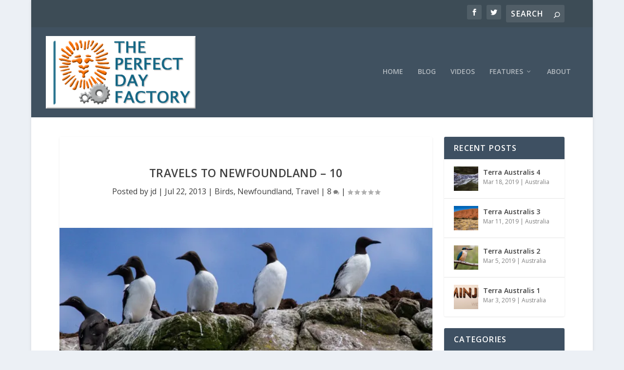

--- FILE ---
content_type: text/html; charset=UTF-8
request_url: https://perfectdayfactory.com/travels-to-newfoundland-10/
body_size: 28681
content:
<!DOCTYPE html>
<!--[if IE 6]>
<html id="ie6" lang="en-US">
<![endif]-->
<!--[if IE 7]>
<html id="ie7" lang="en-US">
<![endif]-->
<!--[if IE 8]>
<html id="ie8" lang="en-US">
<![endif]-->
<!--[if !(IE 6) | !(IE 7) | !(IE 8)  ]><!-->
<html lang="en-US">
<!--<![endif]-->
<head>
	<meta charset="UTF-8" />
			
	<meta http-equiv="X-UA-Compatible" content="IE=edge">
	<link rel="pingback" href="https://perfectdayfactory.com/xmlrpc.php" />

		<!--[if lt IE 9]>
	<script src="https://perfectdayfactory.com/wp-content/themes/Extra/scripts/ext/html5.js" type="text/javascript"></script>
	<![endif]-->

	<script type="text/javascript">
		document.documentElement.className = 'js';
	</script>

	<title>Travels to Newfoundland &#8211; 10 | The Perfect Day Factory</title>
<meta name='robots' content='max-image-preview:large' />
<script type="text/javascript">
			let jqueryParams=[],jQuery=function(r){return jqueryParams=[...jqueryParams,r],jQuery},$=function(r){return jqueryParams=[...jqueryParams,r],$};window.jQuery=jQuery,window.$=jQuery;let customHeadScripts=!1;jQuery.fn=jQuery.prototype={},$.fn=jQuery.prototype={},jQuery.noConflict=function(r){if(window.jQuery)return jQuery=window.jQuery,$=window.jQuery,customHeadScripts=!0,jQuery.noConflict},jQuery.ready=function(r){jqueryParams=[...jqueryParams,r]},$.ready=function(r){jqueryParams=[...jqueryParams,r]},jQuery.load=function(r){jqueryParams=[...jqueryParams,r]},$.load=function(r){jqueryParams=[...jqueryParams,r]},jQuery.fn.ready=function(r){jqueryParams=[...jqueryParams,r]},$.fn.ready=function(r){jqueryParams=[...jqueryParams,r]};</script><link rel='dns-prefetch' href='//secure.gravatar.com' />
<link rel='dns-prefetch' href='//stats.wp.com' />
<link rel='dns-prefetch' href='//fonts.googleapis.com' />
<link rel='dns-prefetch' href='//v0.wordpress.com' />
<link rel='preconnect' href='//i0.wp.com' />
<link rel='preconnect' href='//c0.wp.com' />
<link rel="alternate" type="application/rss+xml" title="The Perfect Day Factory &raquo; Feed" href="https://perfectdayfactory.com/feed/" />
<link rel="alternate" type="application/rss+xml" title="The Perfect Day Factory &raquo; Comments Feed" href="https://perfectdayfactory.com/comments/feed/" />
<link rel="alternate" type="application/rss+xml" title="The Perfect Day Factory &raquo; Travels to Newfoundland &#8211; 10 Comments Feed" href="https://perfectdayfactory.com/travels-to-newfoundland-10/feed/" />
<link rel="alternate" title="oEmbed (JSON)" type="application/json+oembed" href="https://perfectdayfactory.com/wp-json/oembed/1.0/embed?url=https%3A%2F%2Fperfectdayfactory.com%2Ftravels-to-newfoundland-10%2F" />
<link rel="alternate" title="oEmbed (XML)" type="text/xml+oembed" href="https://perfectdayfactory.com/wp-json/oembed/1.0/embed?url=https%3A%2F%2Fperfectdayfactory.com%2Ftravels-to-newfoundland-10%2F&#038;format=xml" />
<meta content="Extra v.4.24.0" name="generator"/><style id='wp-img-auto-sizes-contain-inline-css' type='text/css'>
img:is([sizes=auto i],[sizes^="auto," i]){contain-intrinsic-size:3000px 1500px}
/*# sourceURL=wp-img-auto-sizes-contain-inline-css */
</style>
<style id='wp-block-library-inline-css' type='text/css'>
:root{--wp-block-synced-color:#7a00df;--wp-block-synced-color--rgb:122,0,223;--wp-bound-block-color:var(--wp-block-synced-color);--wp-editor-canvas-background:#ddd;--wp-admin-theme-color:#007cba;--wp-admin-theme-color--rgb:0,124,186;--wp-admin-theme-color-darker-10:#006ba1;--wp-admin-theme-color-darker-10--rgb:0,107,160.5;--wp-admin-theme-color-darker-20:#005a87;--wp-admin-theme-color-darker-20--rgb:0,90,135;--wp-admin-border-width-focus:2px}@media (min-resolution:192dpi){:root{--wp-admin-border-width-focus:1.5px}}.wp-element-button{cursor:pointer}:root .has-very-light-gray-background-color{background-color:#eee}:root .has-very-dark-gray-background-color{background-color:#313131}:root .has-very-light-gray-color{color:#eee}:root .has-very-dark-gray-color{color:#313131}:root .has-vivid-green-cyan-to-vivid-cyan-blue-gradient-background{background:linear-gradient(135deg,#00d084,#0693e3)}:root .has-purple-crush-gradient-background{background:linear-gradient(135deg,#34e2e4,#4721fb 50%,#ab1dfe)}:root .has-hazy-dawn-gradient-background{background:linear-gradient(135deg,#faaca8,#dad0ec)}:root .has-subdued-olive-gradient-background{background:linear-gradient(135deg,#fafae1,#67a671)}:root .has-atomic-cream-gradient-background{background:linear-gradient(135deg,#fdd79a,#004a59)}:root .has-nightshade-gradient-background{background:linear-gradient(135deg,#330968,#31cdcf)}:root .has-midnight-gradient-background{background:linear-gradient(135deg,#020381,#2874fc)}:root{--wp--preset--font-size--normal:16px;--wp--preset--font-size--huge:42px}.has-regular-font-size{font-size:1em}.has-larger-font-size{font-size:2.625em}.has-normal-font-size{font-size:var(--wp--preset--font-size--normal)}.has-huge-font-size{font-size:var(--wp--preset--font-size--huge)}.has-text-align-center{text-align:center}.has-text-align-left{text-align:left}.has-text-align-right{text-align:right}.has-fit-text{white-space:nowrap!important}#end-resizable-editor-section{display:none}.aligncenter{clear:both}.items-justified-left{justify-content:flex-start}.items-justified-center{justify-content:center}.items-justified-right{justify-content:flex-end}.items-justified-space-between{justify-content:space-between}.screen-reader-text{border:0;clip-path:inset(50%);height:1px;margin:-1px;overflow:hidden;padding:0;position:absolute;width:1px;word-wrap:normal!important}.screen-reader-text:focus{background-color:#ddd;clip-path:none;color:#444;display:block;font-size:1em;height:auto;left:5px;line-height:normal;padding:15px 23px 14px;text-decoration:none;top:5px;width:auto;z-index:100000}html :where(.has-border-color){border-style:solid}html :where([style*=border-top-color]){border-top-style:solid}html :where([style*=border-right-color]){border-right-style:solid}html :where([style*=border-bottom-color]){border-bottom-style:solid}html :where([style*=border-left-color]){border-left-style:solid}html :where([style*=border-width]){border-style:solid}html :where([style*=border-top-width]){border-top-style:solid}html :where([style*=border-right-width]){border-right-style:solid}html :where([style*=border-bottom-width]){border-bottom-style:solid}html :where([style*=border-left-width]){border-left-style:solid}html :where(img[class*=wp-image-]){height:auto;max-width:100%}:where(figure){margin:0 0 1em}html :where(.is-position-sticky){--wp-admin--admin-bar--position-offset:var(--wp-admin--admin-bar--height,0px)}@media screen and (max-width:600px){html :where(.is-position-sticky){--wp-admin--admin-bar--position-offset:0px}}

/*# sourceURL=wp-block-library-inline-css */
</style><style id='wp-block-paragraph-inline-css' type='text/css'>
.is-small-text{font-size:.875em}.is-regular-text{font-size:1em}.is-large-text{font-size:2.25em}.is-larger-text{font-size:3em}.has-drop-cap:not(:focus):first-letter{float:left;font-size:8.4em;font-style:normal;font-weight:100;line-height:.68;margin:.05em .1em 0 0;text-transform:uppercase}body.rtl .has-drop-cap:not(:focus):first-letter{float:none;margin-left:.1em}p.has-drop-cap.has-background{overflow:hidden}:root :where(p.has-background){padding:1.25em 2.375em}:where(p.has-text-color:not(.has-link-color)) a{color:inherit}p.has-text-align-left[style*="writing-mode:vertical-lr"],p.has-text-align-right[style*="writing-mode:vertical-rl"]{rotate:180deg}
/*# sourceURL=https://c0.wp.com/c/6.9/wp-includes/blocks/paragraph/style.min.css */
</style>
<style id='global-styles-inline-css' type='text/css'>
:root{--wp--preset--aspect-ratio--square: 1;--wp--preset--aspect-ratio--4-3: 4/3;--wp--preset--aspect-ratio--3-4: 3/4;--wp--preset--aspect-ratio--3-2: 3/2;--wp--preset--aspect-ratio--2-3: 2/3;--wp--preset--aspect-ratio--16-9: 16/9;--wp--preset--aspect-ratio--9-16: 9/16;--wp--preset--color--black: #000000;--wp--preset--color--cyan-bluish-gray: #abb8c3;--wp--preset--color--white: #ffffff;--wp--preset--color--pale-pink: #f78da7;--wp--preset--color--vivid-red: #cf2e2e;--wp--preset--color--luminous-vivid-orange: #ff6900;--wp--preset--color--luminous-vivid-amber: #fcb900;--wp--preset--color--light-green-cyan: #7bdcb5;--wp--preset--color--vivid-green-cyan: #00d084;--wp--preset--color--pale-cyan-blue: #8ed1fc;--wp--preset--color--vivid-cyan-blue: #0693e3;--wp--preset--color--vivid-purple: #9b51e0;--wp--preset--gradient--vivid-cyan-blue-to-vivid-purple: linear-gradient(135deg,rgb(6,147,227) 0%,rgb(155,81,224) 100%);--wp--preset--gradient--light-green-cyan-to-vivid-green-cyan: linear-gradient(135deg,rgb(122,220,180) 0%,rgb(0,208,130) 100%);--wp--preset--gradient--luminous-vivid-amber-to-luminous-vivid-orange: linear-gradient(135deg,rgb(252,185,0) 0%,rgb(255,105,0) 100%);--wp--preset--gradient--luminous-vivid-orange-to-vivid-red: linear-gradient(135deg,rgb(255,105,0) 0%,rgb(207,46,46) 100%);--wp--preset--gradient--very-light-gray-to-cyan-bluish-gray: linear-gradient(135deg,rgb(238,238,238) 0%,rgb(169,184,195) 100%);--wp--preset--gradient--cool-to-warm-spectrum: linear-gradient(135deg,rgb(74,234,220) 0%,rgb(151,120,209) 20%,rgb(207,42,186) 40%,rgb(238,44,130) 60%,rgb(251,105,98) 80%,rgb(254,248,76) 100%);--wp--preset--gradient--blush-light-purple: linear-gradient(135deg,rgb(255,206,236) 0%,rgb(152,150,240) 100%);--wp--preset--gradient--blush-bordeaux: linear-gradient(135deg,rgb(254,205,165) 0%,rgb(254,45,45) 50%,rgb(107,0,62) 100%);--wp--preset--gradient--luminous-dusk: linear-gradient(135deg,rgb(255,203,112) 0%,rgb(199,81,192) 50%,rgb(65,88,208) 100%);--wp--preset--gradient--pale-ocean: linear-gradient(135deg,rgb(255,245,203) 0%,rgb(182,227,212) 50%,rgb(51,167,181) 100%);--wp--preset--gradient--electric-grass: linear-gradient(135deg,rgb(202,248,128) 0%,rgb(113,206,126) 100%);--wp--preset--gradient--midnight: linear-gradient(135deg,rgb(2,3,129) 0%,rgb(40,116,252) 100%);--wp--preset--font-size--small: 13px;--wp--preset--font-size--medium: 20px;--wp--preset--font-size--large: 36px;--wp--preset--font-size--x-large: 42px;--wp--preset--spacing--20: 0.44rem;--wp--preset--spacing--30: 0.67rem;--wp--preset--spacing--40: 1rem;--wp--preset--spacing--50: 1.5rem;--wp--preset--spacing--60: 2.25rem;--wp--preset--spacing--70: 3.38rem;--wp--preset--spacing--80: 5.06rem;--wp--preset--shadow--natural: 6px 6px 9px rgba(0, 0, 0, 0.2);--wp--preset--shadow--deep: 12px 12px 50px rgba(0, 0, 0, 0.4);--wp--preset--shadow--sharp: 6px 6px 0px rgba(0, 0, 0, 0.2);--wp--preset--shadow--outlined: 6px 6px 0px -3px rgb(255, 255, 255), 6px 6px rgb(0, 0, 0);--wp--preset--shadow--crisp: 6px 6px 0px rgb(0, 0, 0);}:root { --wp--style--global--content-size: 856px;--wp--style--global--wide-size: 1280px; }:where(body) { margin: 0; }.wp-site-blocks > .alignleft { float: left; margin-right: 2em; }.wp-site-blocks > .alignright { float: right; margin-left: 2em; }.wp-site-blocks > .aligncenter { justify-content: center; margin-left: auto; margin-right: auto; }:where(.is-layout-flex){gap: 0.5em;}:where(.is-layout-grid){gap: 0.5em;}.is-layout-flow > .alignleft{float: left;margin-inline-start: 0;margin-inline-end: 2em;}.is-layout-flow > .alignright{float: right;margin-inline-start: 2em;margin-inline-end: 0;}.is-layout-flow > .aligncenter{margin-left: auto !important;margin-right: auto !important;}.is-layout-constrained > .alignleft{float: left;margin-inline-start: 0;margin-inline-end: 2em;}.is-layout-constrained > .alignright{float: right;margin-inline-start: 2em;margin-inline-end: 0;}.is-layout-constrained > .aligncenter{margin-left: auto !important;margin-right: auto !important;}.is-layout-constrained > :where(:not(.alignleft):not(.alignright):not(.alignfull)){max-width: var(--wp--style--global--content-size);margin-left: auto !important;margin-right: auto !important;}.is-layout-constrained > .alignwide{max-width: var(--wp--style--global--wide-size);}body .is-layout-flex{display: flex;}.is-layout-flex{flex-wrap: wrap;align-items: center;}.is-layout-flex > :is(*, div){margin: 0;}body .is-layout-grid{display: grid;}.is-layout-grid > :is(*, div){margin: 0;}body{padding-top: 0px;padding-right: 0px;padding-bottom: 0px;padding-left: 0px;}a:where(:not(.wp-element-button)){text-decoration: underline;}:root :where(.wp-element-button, .wp-block-button__link){background-color: #32373c;border-width: 0;color: #fff;font-family: inherit;font-size: inherit;font-style: inherit;font-weight: inherit;letter-spacing: inherit;line-height: inherit;padding-top: calc(0.667em + 2px);padding-right: calc(1.333em + 2px);padding-bottom: calc(0.667em + 2px);padding-left: calc(1.333em + 2px);text-decoration: none;text-transform: inherit;}.has-black-color{color: var(--wp--preset--color--black) !important;}.has-cyan-bluish-gray-color{color: var(--wp--preset--color--cyan-bluish-gray) !important;}.has-white-color{color: var(--wp--preset--color--white) !important;}.has-pale-pink-color{color: var(--wp--preset--color--pale-pink) !important;}.has-vivid-red-color{color: var(--wp--preset--color--vivid-red) !important;}.has-luminous-vivid-orange-color{color: var(--wp--preset--color--luminous-vivid-orange) !important;}.has-luminous-vivid-amber-color{color: var(--wp--preset--color--luminous-vivid-amber) !important;}.has-light-green-cyan-color{color: var(--wp--preset--color--light-green-cyan) !important;}.has-vivid-green-cyan-color{color: var(--wp--preset--color--vivid-green-cyan) !important;}.has-pale-cyan-blue-color{color: var(--wp--preset--color--pale-cyan-blue) !important;}.has-vivid-cyan-blue-color{color: var(--wp--preset--color--vivid-cyan-blue) !important;}.has-vivid-purple-color{color: var(--wp--preset--color--vivid-purple) !important;}.has-black-background-color{background-color: var(--wp--preset--color--black) !important;}.has-cyan-bluish-gray-background-color{background-color: var(--wp--preset--color--cyan-bluish-gray) !important;}.has-white-background-color{background-color: var(--wp--preset--color--white) !important;}.has-pale-pink-background-color{background-color: var(--wp--preset--color--pale-pink) !important;}.has-vivid-red-background-color{background-color: var(--wp--preset--color--vivid-red) !important;}.has-luminous-vivid-orange-background-color{background-color: var(--wp--preset--color--luminous-vivid-orange) !important;}.has-luminous-vivid-amber-background-color{background-color: var(--wp--preset--color--luminous-vivid-amber) !important;}.has-light-green-cyan-background-color{background-color: var(--wp--preset--color--light-green-cyan) !important;}.has-vivid-green-cyan-background-color{background-color: var(--wp--preset--color--vivid-green-cyan) !important;}.has-pale-cyan-blue-background-color{background-color: var(--wp--preset--color--pale-cyan-blue) !important;}.has-vivid-cyan-blue-background-color{background-color: var(--wp--preset--color--vivid-cyan-blue) !important;}.has-vivid-purple-background-color{background-color: var(--wp--preset--color--vivid-purple) !important;}.has-black-border-color{border-color: var(--wp--preset--color--black) !important;}.has-cyan-bluish-gray-border-color{border-color: var(--wp--preset--color--cyan-bluish-gray) !important;}.has-white-border-color{border-color: var(--wp--preset--color--white) !important;}.has-pale-pink-border-color{border-color: var(--wp--preset--color--pale-pink) !important;}.has-vivid-red-border-color{border-color: var(--wp--preset--color--vivid-red) !important;}.has-luminous-vivid-orange-border-color{border-color: var(--wp--preset--color--luminous-vivid-orange) !important;}.has-luminous-vivid-amber-border-color{border-color: var(--wp--preset--color--luminous-vivid-amber) !important;}.has-light-green-cyan-border-color{border-color: var(--wp--preset--color--light-green-cyan) !important;}.has-vivid-green-cyan-border-color{border-color: var(--wp--preset--color--vivid-green-cyan) !important;}.has-pale-cyan-blue-border-color{border-color: var(--wp--preset--color--pale-cyan-blue) !important;}.has-vivid-cyan-blue-border-color{border-color: var(--wp--preset--color--vivid-cyan-blue) !important;}.has-vivid-purple-border-color{border-color: var(--wp--preset--color--vivid-purple) !important;}.has-vivid-cyan-blue-to-vivid-purple-gradient-background{background: var(--wp--preset--gradient--vivid-cyan-blue-to-vivid-purple) !important;}.has-light-green-cyan-to-vivid-green-cyan-gradient-background{background: var(--wp--preset--gradient--light-green-cyan-to-vivid-green-cyan) !important;}.has-luminous-vivid-amber-to-luminous-vivid-orange-gradient-background{background: var(--wp--preset--gradient--luminous-vivid-amber-to-luminous-vivid-orange) !important;}.has-luminous-vivid-orange-to-vivid-red-gradient-background{background: var(--wp--preset--gradient--luminous-vivid-orange-to-vivid-red) !important;}.has-very-light-gray-to-cyan-bluish-gray-gradient-background{background: var(--wp--preset--gradient--very-light-gray-to-cyan-bluish-gray) !important;}.has-cool-to-warm-spectrum-gradient-background{background: var(--wp--preset--gradient--cool-to-warm-spectrum) !important;}.has-blush-light-purple-gradient-background{background: var(--wp--preset--gradient--blush-light-purple) !important;}.has-blush-bordeaux-gradient-background{background: var(--wp--preset--gradient--blush-bordeaux) !important;}.has-luminous-dusk-gradient-background{background: var(--wp--preset--gradient--luminous-dusk) !important;}.has-pale-ocean-gradient-background{background: var(--wp--preset--gradient--pale-ocean) !important;}.has-electric-grass-gradient-background{background: var(--wp--preset--gradient--electric-grass) !important;}.has-midnight-gradient-background{background: var(--wp--preset--gradient--midnight) !important;}.has-small-font-size{font-size: var(--wp--preset--font-size--small) !important;}.has-medium-font-size{font-size: var(--wp--preset--font-size--medium) !important;}.has-large-font-size{font-size: var(--wp--preset--font-size--large) !important;}.has-x-large-font-size{font-size: var(--wp--preset--font-size--x-large) !important;}
/*# sourceURL=global-styles-inline-css */
</style>

<link rel='stylesheet' id='mc4wp-form-themes-css' href='https://perfectdayfactory.com/wp-content/plugins/mailchimp-for-wp/assets/css/form-themes.css?ver=4.9.13' type='text/css' media='all' />
<link rel='stylesheet' id='extra-fonts-css' href='https://fonts.googleapis.com/css?family=Open+Sans:300italic,400italic,600italic,700italic,800italic,400,300,600,700,800&#038;subset=latin,latin-ext' type='text/css' media='all' />
<link rel='stylesheet' id='extra-style-css' href='https://perfectdayfactory.com/wp-content/themes/Extra/style.min.css?ver=4.24.0' type='text/css' media='all' />
<style id='extra-dynamic-critical-inline-css' type='text/css'>
@font-face{font-family:ETmodules;font-display:block;src:url(//perfectdayfactory.com/wp-content/themes/Extra/core/admin/fonts/modules/base/modules.eot);src:url(//perfectdayfactory.com/wp-content/themes/Extra/core/admin/fonts/modules/base/modules.eot?#iefix) format("embedded-opentype"),url(//perfectdayfactory.com/wp-content/themes/Extra/core/admin/fonts/modules/base/modules.woff) format("woff"),url(//perfectdayfactory.com/wp-content/themes/Extra/core/admin/fonts/modules/base/modules.ttf) format("truetype"),url(//perfectdayfactory.com/wp-content/themes/Extra/core/admin/fonts/modules/base/modules.svg#ETmodules) format("svg");font-weight:400;font-style:normal}
.et_audio_content,.et_link_content,.et_quote_content{background-color:#2ea3f2}.et_pb_post .et-pb-controllers a{margin-bottom:10px}.format-gallery .et-pb-controllers{bottom:0}.et_pb_blog_grid .et_audio_content{margin-bottom:19px}.et_pb_row .et_pb_blog_grid .et_pb_post .et_pb_slide{min-height:180px}.et_audio_content .wp-block-audio{margin:0;padding:0}.et_audio_content h2{line-height:44px}.et_pb_column_1_2 .et_audio_content h2,.et_pb_column_1_3 .et_audio_content h2,.et_pb_column_1_4 .et_audio_content h2,.et_pb_column_1_5 .et_audio_content h2,.et_pb_column_1_6 .et_audio_content h2,.et_pb_column_2_5 .et_audio_content h2,.et_pb_column_3_5 .et_audio_content h2,.et_pb_column_3_8 .et_audio_content h2{margin-bottom:9px;margin-top:0}.et_pb_column_1_2 .et_audio_content,.et_pb_column_3_5 .et_audio_content{padding:35px 40px}.et_pb_column_1_2 .et_audio_content h2,.et_pb_column_3_5 .et_audio_content h2{line-height:32px}.et_pb_column_1_3 .et_audio_content,.et_pb_column_1_4 .et_audio_content,.et_pb_column_1_5 .et_audio_content,.et_pb_column_1_6 .et_audio_content,.et_pb_column_2_5 .et_audio_content,.et_pb_column_3_8 .et_audio_content{padding:35px 20px}.et_pb_column_1_3 .et_audio_content h2,.et_pb_column_1_4 .et_audio_content h2,.et_pb_column_1_5 .et_audio_content h2,.et_pb_column_1_6 .et_audio_content h2,.et_pb_column_2_5 .et_audio_content h2,.et_pb_column_3_8 .et_audio_content h2{font-size:18px;line-height:26px}article.et_pb_has_overlay .et_pb_blog_image_container{position:relative}.et_pb_post>.et_main_video_container{position:relative;margin-bottom:30px}.et_pb_post .et_pb_video_overlay .et_pb_video_play{color:#fff}.et_pb_post .et_pb_video_overlay_hover:hover{background:rgba(0,0,0,.6)}.et_audio_content,.et_link_content,.et_quote_content{text-align:center;word-wrap:break-word;position:relative;padding:50px 60px}.et_audio_content h2,.et_link_content a.et_link_main_url,.et_link_content h2,.et_quote_content blockquote cite,.et_quote_content blockquote p{color:#fff!important}.et_quote_main_link{position:absolute;text-indent:-9999px;width:100%;height:100%;display:block;top:0;left:0}.et_quote_content blockquote{padding:0;margin:0;border:none}.et_audio_content h2,.et_link_content h2,.et_quote_content blockquote p{margin-top:0}.et_audio_content h2{margin-bottom:20px}.et_audio_content h2,.et_link_content h2,.et_quote_content blockquote p{line-height:44px}.et_link_content a.et_link_main_url,.et_quote_content blockquote cite{font-size:18px;font-weight:200}.et_quote_content blockquote cite{font-style:normal}.et_pb_column_2_3 .et_quote_content{padding:50px 42px 45px}.et_pb_column_2_3 .et_audio_content,.et_pb_column_2_3 .et_link_content{padding:40px 40px 45px}.et_pb_column_1_2 .et_audio_content,.et_pb_column_1_2 .et_link_content,.et_pb_column_1_2 .et_quote_content,.et_pb_column_3_5 .et_audio_content,.et_pb_column_3_5 .et_link_content,.et_pb_column_3_5 .et_quote_content{padding:35px 40px}.et_pb_column_1_2 .et_quote_content blockquote p,.et_pb_column_3_5 .et_quote_content blockquote p{font-size:26px;line-height:32px}.et_pb_column_1_2 .et_audio_content h2,.et_pb_column_1_2 .et_link_content h2,.et_pb_column_3_5 .et_audio_content h2,.et_pb_column_3_5 .et_link_content h2{line-height:32px}.et_pb_column_1_2 .et_link_content a.et_link_main_url,.et_pb_column_1_2 .et_quote_content blockquote cite,.et_pb_column_3_5 .et_link_content a.et_link_main_url,.et_pb_column_3_5 .et_quote_content blockquote cite{font-size:14px}.et_pb_column_1_3 .et_quote_content,.et_pb_column_1_4 .et_quote_content,.et_pb_column_1_5 .et_quote_content,.et_pb_column_1_6 .et_quote_content,.et_pb_column_2_5 .et_quote_content,.et_pb_column_3_8 .et_quote_content{padding:35px 30px 32px}.et_pb_column_1_3 .et_audio_content,.et_pb_column_1_3 .et_link_content,.et_pb_column_1_4 .et_audio_content,.et_pb_column_1_4 .et_link_content,.et_pb_column_1_5 .et_audio_content,.et_pb_column_1_5 .et_link_content,.et_pb_column_1_6 .et_audio_content,.et_pb_column_1_6 .et_link_content,.et_pb_column_2_5 .et_audio_content,.et_pb_column_2_5 .et_link_content,.et_pb_column_3_8 .et_audio_content,.et_pb_column_3_8 .et_link_content{padding:35px 20px}.et_pb_column_1_3 .et_audio_content h2,.et_pb_column_1_3 .et_link_content h2,.et_pb_column_1_3 .et_quote_content blockquote p,.et_pb_column_1_4 .et_audio_content h2,.et_pb_column_1_4 .et_link_content h2,.et_pb_column_1_4 .et_quote_content blockquote p,.et_pb_column_1_5 .et_audio_content h2,.et_pb_column_1_5 .et_link_content h2,.et_pb_column_1_5 .et_quote_content blockquote p,.et_pb_column_1_6 .et_audio_content h2,.et_pb_column_1_6 .et_link_content h2,.et_pb_column_1_6 .et_quote_content blockquote p,.et_pb_column_2_5 .et_audio_content h2,.et_pb_column_2_5 .et_link_content h2,.et_pb_column_2_5 .et_quote_content blockquote p,.et_pb_column_3_8 .et_audio_content h2,.et_pb_column_3_8 .et_link_content h2,.et_pb_column_3_8 .et_quote_content blockquote p{font-size:18px;line-height:26px}.et_pb_column_1_3 .et_link_content a.et_link_main_url,.et_pb_column_1_3 .et_quote_content blockquote cite,.et_pb_column_1_4 .et_link_content a.et_link_main_url,.et_pb_column_1_4 .et_quote_content blockquote cite,.et_pb_column_1_5 .et_link_content a.et_link_main_url,.et_pb_column_1_5 .et_quote_content blockquote cite,.et_pb_column_1_6 .et_link_content a.et_link_main_url,.et_pb_column_1_6 .et_quote_content blockquote cite,.et_pb_column_2_5 .et_link_content a.et_link_main_url,.et_pb_column_2_5 .et_quote_content blockquote cite,.et_pb_column_3_8 .et_link_content a.et_link_main_url,.et_pb_column_3_8 .et_quote_content blockquote cite{font-size:14px}.et_pb_post .et_pb_gallery_post_type .et_pb_slide{min-height:500px;background-size:cover!important;background-position:top}.format-gallery .et_pb_slider.gallery-not-found .et_pb_slide{box-shadow:inset 0 0 10px rgba(0,0,0,.1)}.format-gallery .et_pb_slider:hover .et-pb-arrow-prev{left:0}.format-gallery .et_pb_slider:hover .et-pb-arrow-next{right:0}.et_pb_post>.et_pb_slider{margin-bottom:30px}.et_pb_column_3_4 .et_pb_post .et_pb_slide{min-height:442px}.et_pb_column_2_3 .et_pb_post .et_pb_slide{min-height:390px}.et_pb_column_1_2 .et_pb_post .et_pb_slide,.et_pb_column_3_5 .et_pb_post .et_pb_slide{min-height:284px}.et_pb_column_1_3 .et_pb_post .et_pb_slide,.et_pb_column_2_5 .et_pb_post .et_pb_slide,.et_pb_column_3_8 .et_pb_post .et_pb_slide{min-height:180px}.et_pb_column_1_4 .et_pb_post .et_pb_slide,.et_pb_column_1_5 .et_pb_post .et_pb_slide,.et_pb_column_1_6 .et_pb_post .et_pb_slide{min-height:125px}.et_pb_portfolio.et_pb_section_parallax .pagination,.et_pb_portfolio.et_pb_section_video .pagination,.et_pb_portfolio_grid.et_pb_section_parallax .pagination,.et_pb_portfolio_grid.et_pb_section_video .pagination{position:relative}.et_pb_bg_layout_light .et_pb_post .post-meta,.et_pb_bg_layout_light .et_pb_post .post-meta a,.et_pb_bg_layout_light .et_pb_post p{color:#666}.et_pb_bg_layout_dark .et_pb_post .post-meta,.et_pb_bg_layout_dark .et_pb_post .post-meta a,.et_pb_bg_layout_dark .et_pb_post p{color:inherit}.et_pb_text_color_dark .et_audio_content h2,.et_pb_text_color_dark .et_link_content a.et_link_main_url,.et_pb_text_color_dark .et_link_content h2,.et_pb_text_color_dark .et_quote_content blockquote cite,.et_pb_text_color_dark .et_quote_content blockquote p{color:#666!important}.et_pb_text_color_dark.et_audio_content h2,.et_pb_text_color_dark.et_link_content a.et_link_main_url,.et_pb_text_color_dark.et_link_content h2,.et_pb_text_color_dark.et_quote_content blockquote cite,.et_pb_text_color_dark.et_quote_content blockquote p{color:#bbb!important}.et_pb_text_color_dark.et_audio_content,.et_pb_text_color_dark.et_link_content,.et_pb_text_color_dark.et_quote_content{background-color:#e8e8e8}@media (min-width:981px) and (max-width:1100px){.et_quote_content{padding:50px 70px 45px}.et_pb_column_2_3 .et_quote_content{padding:50px 50px 45px}.et_pb_column_1_2 .et_quote_content,.et_pb_column_3_5 .et_quote_content{padding:35px 47px 30px}.et_pb_column_1_3 .et_quote_content,.et_pb_column_1_4 .et_quote_content,.et_pb_column_1_5 .et_quote_content,.et_pb_column_1_6 .et_quote_content,.et_pb_column_2_5 .et_quote_content,.et_pb_column_3_8 .et_quote_content{padding:35px 25px 32px}.et_pb_column_4_4 .et_pb_post .et_pb_slide{min-height:534px}.et_pb_column_3_4 .et_pb_post .et_pb_slide{min-height:392px}.et_pb_column_2_3 .et_pb_post .et_pb_slide{min-height:345px}.et_pb_column_1_2 .et_pb_post .et_pb_slide,.et_pb_column_3_5 .et_pb_post .et_pb_slide{min-height:250px}.et_pb_column_1_3 .et_pb_post .et_pb_slide,.et_pb_column_2_5 .et_pb_post .et_pb_slide,.et_pb_column_3_8 .et_pb_post .et_pb_slide{min-height:155px}.et_pb_column_1_4 .et_pb_post .et_pb_slide,.et_pb_column_1_5 .et_pb_post .et_pb_slide,.et_pb_column_1_6 .et_pb_post .et_pb_slide{min-height:108px}}@media (max-width:980px){.et_pb_bg_layout_dark_tablet .et_audio_content h2{color:#fff!important}.et_pb_text_color_dark_tablet.et_audio_content h2{color:#bbb!important}.et_pb_text_color_dark_tablet.et_audio_content{background-color:#e8e8e8}.et_pb_bg_layout_dark_tablet .et_audio_content h2,.et_pb_bg_layout_dark_tablet .et_link_content a.et_link_main_url,.et_pb_bg_layout_dark_tablet .et_link_content h2,.et_pb_bg_layout_dark_tablet .et_quote_content blockquote cite,.et_pb_bg_layout_dark_tablet .et_quote_content blockquote p{color:#fff!important}.et_pb_text_color_dark_tablet .et_audio_content h2,.et_pb_text_color_dark_tablet .et_link_content a.et_link_main_url,.et_pb_text_color_dark_tablet .et_link_content h2,.et_pb_text_color_dark_tablet .et_quote_content blockquote cite,.et_pb_text_color_dark_tablet .et_quote_content blockquote p{color:#666!important}.et_pb_text_color_dark_tablet.et_audio_content h2,.et_pb_text_color_dark_tablet.et_link_content a.et_link_main_url,.et_pb_text_color_dark_tablet.et_link_content h2,.et_pb_text_color_dark_tablet.et_quote_content blockquote cite,.et_pb_text_color_dark_tablet.et_quote_content blockquote p{color:#bbb!important}.et_pb_text_color_dark_tablet.et_audio_content,.et_pb_text_color_dark_tablet.et_link_content,.et_pb_text_color_dark_tablet.et_quote_content{background-color:#e8e8e8}}@media (min-width:768px) and (max-width:980px){.et_audio_content h2{font-size:26px!important;line-height:44px!important;margin-bottom:24px!important}.et_pb_post>.et_pb_gallery_post_type>.et_pb_slides>.et_pb_slide{min-height:384px!important}.et_quote_content{padding:50px 43px 45px!important}.et_quote_content blockquote p{font-size:26px!important;line-height:44px!important}.et_quote_content blockquote cite{font-size:18px!important}.et_link_content{padding:40px 40px 45px}.et_link_content h2{font-size:26px!important;line-height:44px!important}.et_link_content a.et_link_main_url{font-size:18px!important}}@media (max-width:767px){.et_audio_content h2,.et_link_content h2,.et_quote_content,.et_quote_content blockquote p{font-size:20px!important;line-height:26px!important}.et_audio_content,.et_link_content{padding:35px 20px!important}.et_audio_content h2{margin-bottom:9px!important}.et_pb_bg_layout_dark_phone .et_audio_content h2{color:#fff!important}.et_pb_text_color_dark_phone.et_audio_content{background-color:#e8e8e8}.et_link_content a.et_link_main_url,.et_quote_content blockquote cite{font-size:14px!important}.format-gallery .et-pb-controllers{height:auto}.et_pb_post>.et_pb_gallery_post_type>.et_pb_slides>.et_pb_slide{min-height:222px!important}.et_pb_bg_layout_dark_phone .et_audio_content h2,.et_pb_bg_layout_dark_phone .et_link_content a.et_link_main_url,.et_pb_bg_layout_dark_phone .et_link_content h2,.et_pb_bg_layout_dark_phone .et_quote_content blockquote cite,.et_pb_bg_layout_dark_phone .et_quote_content blockquote p{color:#fff!important}.et_pb_text_color_dark_phone .et_audio_content h2,.et_pb_text_color_dark_phone .et_link_content a.et_link_main_url,.et_pb_text_color_dark_phone .et_link_content h2,.et_pb_text_color_dark_phone .et_quote_content blockquote cite,.et_pb_text_color_dark_phone .et_quote_content blockquote p{color:#666!important}.et_pb_text_color_dark_phone.et_audio_content h2,.et_pb_text_color_dark_phone.et_link_content a.et_link_main_url,.et_pb_text_color_dark_phone.et_link_content h2,.et_pb_text_color_dark_phone.et_quote_content blockquote cite,.et_pb_text_color_dark_phone.et_quote_content blockquote p{color:#bbb!important}.et_pb_text_color_dark_phone.et_audio_content,.et_pb_text_color_dark_phone.et_link_content,.et_pb_text_color_dark_phone.et_quote_content{background-color:#e8e8e8}}@media (max-width:479px){.et_pb_column_1_2 .et_pb_carousel_item .et_pb_video_play,.et_pb_column_1_3 .et_pb_carousel_item .et_pb_video_play,.et_pb_column_2_3 .et_pb_carousel_item .et_pb_video_play,.et_pb_column_2_5 .et_pb_carousel_item .et_pb_video_play,.et_pb_column_3_5 .et_pb_carousel_item .et_pb_video_play,.et_pb_column_3_8 .et_pb_carousel_item .et_pb_video_play{font-size:1.5rem;line-height:1.5rem;margin-left:-.75rem;margin-top:-.75rem}.et_audio_content,.et_quote_content{padding:35px 20px!important}.et_pb_post>.et_pb_gallery_post_type>.et_pb_slides>.et_pb_slide{min-height:156px!important}}.et_full_width_page .et_gallery_item{float:left;width:20.875%;margin:0 5.5% 5.5% 0}.et_full_width_page .et_gallery_item:nth-child(3n){margin-right:5.5%}.et_full_width_page .et_gallery_item:nth-child(3n+1){clear:none}.et_full_width_page .et_gallery_item:nth-child(4n){margin-right:0}.et_full_width_page .et_gallery_item:nth-child(4n+1){clear:both}
.et_pb_slider{position:relative;overflow:hidden}.et_pb_slide{padding:0 6%;background-size:cover;background-position:50%;background-repeat:no-repeat}.et_pb_slider .et_pb_slide{display:none;float:left;margin-right:-100%;position:relative;width:100%;text-align:center;list-style:none!important;background-position:50%;background-size:100%;background-size:cover}.et_pb_slider .et_pb_slide:first-child{display:list-item}.et-pb-controllers{position:absolute;bottom:20px;left:0;width:100%;text-align:center;z-index:10}.et-pb-controllers a{display:inline-block;background-color:hsla(0,0%,100%,.5);text-indent:-9999px;border-radius:7px;width:7px;height:7px;margin-right:10px;padding:0;opacity:.5}.et-pb-controllers .et-pb-active-control{opacity:1}.et-pb-controllers a:last-child{margin-right:0}.et-pb-controllers .et-pb-active-control{background-color:#fff}.et_pb_slides .et_pb_temp_slide{display:block}.et_pb_slides:after{content:"";display:block;clear:both;visibility:hidden;line-height:0;height:0;width:0}@media (max-width:980px){.et_pb_bg_layout_light_tablet .et-pb-controllers .et-pb-active-control{background-color:#333}.et_pb_bg_layout_light_tablet .et-pb-controllers a{background-color:rgba(0,0,0,.3)}.et_pb_bg_layout_light_tablet .et_pb_slide_content{color:#333}.et_pb_bg_layout_dark_tablet .et_pb_slide_description{text-shadow:0 1px 3px rgba(0,0,0,.3)}.et_pb_bg_layout_dark_tablet .et_pb_slide_content{color:#fff}.et_pb_bg_layout_dark_tablet .et-pb-controllers .et-pb-active-control{background-color:#fff}.et_pb_bg_layout_dark_tablet .et-pb-controllers a{background-color:hsla(0,0%,100%,.5)}}@media (max-width:767px){.et-pb-controllers{position:absolute;bottom:5%;left:0;width:100%;text-align:center;z-index:10;height:14px}.et_transparent_nav .et_pb_section:first-child .et-pb-controllers{bottom:18px}.et_pb_bg_layout_light_phone.et_pb_slider_with_overlay .et_pb_slide_overlay_container,.et_pb_bg_layout_light_phone.et_pb_slider_with_text_overlay .et_pb_text_overlay_wrapper{background-color:hsla(0,0%,100%,.9)}.et_pb_bg_layout_light_phone .et-pb-controllers .et-pb-active-control{background-color:#333}.et_pb_bg_layout_dark_phone.et_pb_slider_with_overlay .et_pb_slide_overlay_container,.et_pb_bg_layout_dark_phone.et_pb_slider_with_text_overlay .et_pb_text_overlay_wrapper,.et_pb_bg_layout_light_phone .et-pb-controllers a{background-color:rgba(0,0,0,.3)}.et_pb_bg_layout_dark_phone .et-pb-controllers .et-pb-active-control{background-color:#fff}.et_pb_bg_layout_dark_phone .et-pb-controllers a{background-color:hsla(0,0%,100%,.5)}}.et_mobile_device .et_pb_slider_parallax .et_pb_slide,.et_mobile_device .et_pb_slides .et_parallax_bg.et_pb_parallax_css{background-attachment:scroll}
.et-pb-arrow-next,.et-pb-arrow-prev{position:absolute;top:50%;z-index:100;font-size:48px;color:#fff;margin-top:-24px;transition:all .2s ease-in-out;opacity:0}.et_pb_bg_layout_light .et-pb-arrow-next,.et_pb_bg_layout_light .et-pb-arrow-prev{color:#333}.et_pb_slider:hover .et-pb-arrow-prev{left:22px;opacity:1}.et_pb_slider:hover .et-pb-arrow-next{right:22px;opacity:1}.et_pb_bg_layout_light .et-pb-controllers .et-pb-active-control{background-color:#333}.et_pb_bg_layout_light .et-pb-controllers a{background-color:rgba(0,0,0,.3)}.et-pb-arrow-next:hover,.et-pb-arrow-prev:hover{text-decoration:none}.et-pb-arrow-next span,.et-pb-arrow-prev span{display:none}.et-pb-arrow-prev{left:-22px}.et-pb-arrow-next{right:-22px}.et-pb-arrow-prev:before{content:"4"}.et-pb-arrow-next:before{content:"5"}.format-gallery .et-pb-arrow-next,.format-gallery .et-pb-arrow-prev{color:#fff}.et_pb_column_1_3 .et_pb_slider:hover .et-pb-arrow-prev,.et_pb_column_1_4 .et_pb_slider:hover .et-pb-arrow-prev,.et_pb_column_1_5 .et_pb_slider:hover .et-pb-arrow-prev,.et_pb_column_1_6 .et_pb_slider:hover .et-pb-arrow-prev,.et_pb_column_2_5 .et_pb_slider:hover .et-pb-arrow-prev{left:0}.et_pb_column_1_3 .et_pb_slider:hover .et-pb-arrow-next,.et_pb_column_1_4 .et_pb_slider:hover .et-pb-arrow-prev,.et_pb_column_1_5 .et_pb_slider:hover .et-pb-arrow-prev,.et_pb_column_1_6 .et_pb_slider:hover .et-pb-arrow-prev,.et_pb_column_2_5 .et_pb_slider:hover .et-pb-arrow-next{right:0}.et_pb_column_1_4 .et_pb_slider .et_pb_slide,.et_pb_column_1_5 .et_pb_slider .et_pb_slide,.et_pb_column_1_6 .et_pb_slider .et_pb_slide{min-height:170px}.et_pb_column_1_4 .et_pb_slider:hover .et-pb-arrow-next,.et_pb_column_1_5 .et_pb_slider:hover .et-pb-arrow-next,.et_pb_column_1_6 .et_pb_slider:hover .et-pb-arrow-next{right:0}@media (max-width:980px){.et_pb_bg_layout_light_tablet .et-pb-arrow-next,.et_pb_bg_layout_light_tablet .et-pb-arrow-prev{color:#333}.et_pb_bg_layout_dark_tablet .et-pb-arrow-next,.et_pb_bg_layout_dark_tablet .et-pb-arrow-prev{color:#fff}}@media (max-width:767px){.et_pb_slider:hover .et-pb-arrow-prev{left:0;opacity:1}.et_pb_slider:hover .et-pb-arrow-next{right:0;opacity:1}.et_pb_bg_layout_light_phone .et-pb-arrow-next,.et_pb_bg_layout_light_phone .et-pb-arrow-prev{color:#333}.et_pb_bg_layout_dark_phone .et-pb-arrow-next,.et_pb_bg_layout_dark_phone .et-pb-arrow-prev{color:#fff}}.et_mobile_device .et-pb-arrow-prev{left:22px;opacity:1}.et_mobile_device .et-pb-arrow-next{right:22px;opacity:1}@media (max-width:767px){.et_mobile_device .et-pb-arrow-prev{left:0;opacity:1}.et_mobile_device .et-pb-arrow-next{right:0;opacity:1}}
.et_overlay{z-index:-1;position:absolute;top:0;left:0;display:block;width:100%;height:100%;background:hsla(0,0%,100%,.9);opacity:0;pointer-events:none;transition:all .3s;border:1px solid #e5e5e5;box-sizing:border-box;-webkit-backface-visibility:hidden;backface-visibility:hidden;-webkit-font-smoothing:antialiased}.et_overlay:before{color:#2ea3f2;content:"\E050";position:absolute;top:50%;left:50%;transform:translate(-50%,-50%);font-size:32px;transition:all .4s}.et_portfolio_image,.et_shop_image{position:relative;display:block}.et_pb_has_overlay:not(.et_pb_image):hover .et_overlay,.et_portfolio_image:hover .et_overlay,.et_shop_image:hover .et_overlay{z-index:3;opacity:1}#ie7 .et_overlay,#ie8 .et_overlay{display:none}.et_pb_module.et_pb_has_overlay{position:relative}.et_pb_module.et_pb_has_overlay .et_overlay,article.et_pb_has_overlay{border:none}
.et_pb_blog_grid .et_audio_container .mejs-container .mejs-controls .mejs-time span{font-size:14px}.et_audio_container .mejs-container{width:auto!important;min-width:unset!important;height:auto!important}.et_audio_container .mejs-container,.et_audio_container .mejs-container .mejs-controls,.et_audio_container .mejs-embed,.et_audio_container .mejs-embed body{background:none;height:auto}.et_audio_container .mejs-controls .mejs-time-rail .mejs-time-loaded,.et_audio_container .mejs-time.mejs-currenttime-container{display:none!important}.et_audio_container .mejs-time{display:block!important;padding:0;margin-left:10px;margin-right:90px;line-height:inherit}.et_audio_container .mejs-android .mejs-time,.et_audio_container .mejs-ios .mejs-time,.et_audio_container .mejs-ipad .mejs-time,.et_audio_container .mejs-iphone .mejs-time{margin-right:0}.et_audio_container .mejs-controls .mejs-horizontal-volume-slider .mejs-horizontal-volume-total,.et_audio_container .mejs-controls .mejs-time-rail .mejs-time-total{background:hsla(0,0%,100%,.5);border-radius:5px;height:4px;margin:8px 0 0;top:0;right:0;left:auto}.et_audio_container .mejs-controls>div{height:20px!important}.et_audio_container .mejs-controls div.mejs-time-rail{padding-top:0;position:relative;display:block!important;margin-left:42px;margin-right:0}.et_audio_container span.mejs-time-total.mejs-time-slider{display:block!important;position:relative!important;max-width:100%;min-width:unset!important}.et_audio_container .mejs-button.mejs-volume-button{width:auto;height:auto;margin-left:auto;position:absolute;right:59px;bottom:-2px}.et_audio_container .mejs-controls .mejs-horizontal-volume-slider .mejs-horizontal-volume-current,.et_audio_container .mejs-controls .mejs-time-rail .mejs-time-current{background:#fff;height:4px;border-radius:5px}.et_audio_container .mejs-controls .mejs-horizontal-volume-slider .mejs-horizontal-volume-handle,.et_audio_container .mejs-controls .mejs-time-rail .mejs-time-handle{display:block;border:none;width:10px}.et_audio_container .mejs-time-rail .mejs-time-handle-content{border-radius:100%;transform:scale(1)}.et_pb_text_color_dark .et_audio_container .mejs-time-rail .mejs-time-handle-content{border-color:#666}.et_audio_container .mejs-time-rail .mejs-time-hovered{height:4px}.et_audio_container .mejs-controls .mejs-horizontal-volume-slider .mejs-horizontal-volume-handle{background:#fff;border-radius:5px;height:10px;position:absolute;top:-3px}.et_audio_container .mejs-container .mejs-controls .mejs-time span{font-size:18px}.et_audio_container .mejs-controls a.mejs-horizontal-volume-slider{display:block!important;height:19px;margin-left:5px;position:absolute;right:0;bottom:0}.et_audio_container .mejs-controls div.mejs-horizontal-volume-slider{height:4px}.et_audio_container .mejs-playpause-button button,.et_audio_container .mejs-volume-button button{background:none!important;margin:0!important;width:auto!important;height:auto!important;position:relative!important;z-index:99}.et_audio_container .mejs-playpause-button button:before{content:"E"!important;font-size:32px;left:0;top:-8px}.et_audio_container .mejs-playpause-button button:before,.et_audio_container .mejs-volume-button button:before{color:#fff}.et_audio_container .mejs-playpause-button{margin-top:-7px!important;width:auto!important;height:auto!important;position:absolute}.et_audio_container .mejs-controls .mejs-button button:focus{outline:none}.et_audio_container .mejs-playpause-button.mejs-pause button:before{content:"`"!important}.et_audio_container .mejs-volume-button button:before{content:"\E068";font-size:18px}.et_pb_text_color_dark .et_audio_container .mejs-controls .mejs-horizontal-volume-slider .mejs-horizontal-volume-total,.et_pb_text_color_dark .et_audio_container .mejs-controls .mejs-time-rail .mejs-time-total{background:hsla(0,0%,60%,.5)}.et_pb_text_color_dark .et_audio_container .mejs-controls .mejs-horizontal-volume-slider .mejs-horizontal-volume-current,.et_pb_text_color_dark .et_audio_container .mejs-controls .mejs-time-rail .mejs-time-current{background:#999}.et_pb_text_color_dark .et_audio_container .mejs-playpause-button button:before,.et_pb_text_color_dark .et_audio_container .mejs-volume-button button:before{color:#666}.et_pb_text_color_dark .et_audio_container .mejs-controls .mejs-horizontal-volume-slider .mejs-horizontal-volume-handle,.et_pb_text_color_dark .mejs-controls .mejs-time-rail .mejs-time-handle{background:#666}.et_pb_text_color_dark .mejs-container .mejs-controls .mejs-time span{color:#999}.et_pb_column_1_3 .et_audio_container .mejs-container .mejs-controls .mejs-time span,.et_pb_column_1_4 .et_audio_container .mejs-container .mejs-controls .mejs-time span,.et_pb_column_1_5 .et_audio_container .mejs-container .mejs-controls .mejs-time span,.et_pb_column_1_6 .et_audio_container .mejs-container .mejs-controls .mejs-time span,.et_pb_column_2_5 .et_audio_container .mejs-container .mejs-controls .mejs-time span,.et_pb_column_3_8 .et_audio_container .mejs-container .mejs-controls .mejs-time span{font-size:14px}.et_audio_container .mejs-container .mejs-controls{padding:0;flex-wrap:wrap;min-width:unset!important;position:relative}@media (max-width:980px){.et_pb_column_1_3 .et_audio_container .mejs-container .mejs-controls .mejs-time span,.et_pb_column_1_4 .et_audio_container .mejs-container .mejs-controls .mejs-time span,.et_pb_column_1_5 .et_audio_container .mejs-container .mejs-controls .mejs-time span,.et_pb_column_1_6 .et_audio_container .mejs-container .mejs-controls .mejs-time span,.et_pb_column_2_5 .et_audio_container .mejs-container .mejs-controls .mejs-time span,.et_pb_column_3_8 .et_audio_container .mejs-container .mejs-controls .mejs-time span{font-size:18px}.et_pb_bg_layout_dark_tablet .et_audio_container .mejs-controls .mejs-horizontal-volume-slider .mejs-horizontal-volume-total,.et_pb_bg_layout_dark_tablet .et_audio_container .mejs-controls .mejs-time-rail .mejs-time-total{background:hsla(0,0%,100%,.5)}.et_pb_bg_layout_dark_tablet .et_audio_container .mejs-controls .mejs-horizontal-volume-slider .mejs-horizontal-volume-current,.et_pb_bg_layout_dark_tablet .et_audio_container .mejs-controls .mejs-time-rail .mejs-time-current{background:#fff}.et_pb_bg_layout_dark_tablet .et_audio_container .mejs-playpause-button button:before,.et_pb_bg_layout_dark_tablet .et_audio_container .mejs-volume-button button:before{color:#fff}.et_pb_bg_layout_dark_tablet .et_audio_container .mejs-controls .mejs-horizontal-volume-slider .mejs-horizontal-volume-handle,.et_pb_bg_layout_dark_tablet .mejs-controls .mejs-time-rail .mejs-time-handle{background:#fff}.et_pb_bg_layout_dark_tablet .mejs-container .mejs-controls .mejs-time span{color:#fff}.et_pb_text_color_dark_tablet .et_audio_container .mejs-controls .mejs-horizontal-volume-slider .mejs-horizontal-volume-total,.et_pb_text_color_dark_tablet .et_audio_container .mejs-controls .mejs-time-rail .mejs-time-total{background:hsla(0,0%,60%,.5)}.et_pb_text_color_dark_tablet .et_audio_container .mejs-controls .mejs-horizontal-volume-slider .mejs-horizontal-volume-current,.et_pb_text_color_dark_tablet .et_audio_container .mejs-controls .mejs-time-rail .mejs-time-current{background:#999}.et_pb_text_color_dark_tablet .et_audio_container .mejs-playpause-button button:before,.et_pb_text_color_dark_tablet .et_audio_container .mejs-volume-button button:before{color:#666}.et_pb_text_color_dark_tablet .et_audio_container .mejs-controls .mejs-horizontal-volume-slider .mejs-horizontal-volume-handle,.et_pb_text_color_dark_tablet .mejs-controls .mejs-time-rail .mejs-time-handle{background:#666}.et_pb_text_color_dark_tablet .mejs-container .mejs-controls .mejs-time span{color:#999}}@media (max-width:767px){.et_audio_container .mejs-container .mejs-controls .mejs-time span{font-size:14px!important}.et_pb_bg_layout_dark_phone .et_audio_container .mejs-controls .mejs-horizontal-volume-slider .mejs-horizontal-volume-total,.et_pb_bg_layout_dark_phone .et_audio_container .mejs-controls .mejs-time-rail .mejs-time-total{background:hsla(0,0%,100%,.5)}.et_pb_bg_layout_dark_phone .et_audio_container .mejs-controls .mejs-horizontal-volume-slider .mejs-horizontal-volume-current,.et_pb_bg_layout_dark_phone .et_audio_container .mejs-controls .mejs-time-rail .mejs-time-current{background:#fff}.et_pb_bg_layout_dark_phone .et_audio_container .mejs-playpause-button button:before,.et_pb_bg_layout_dark_phone .et_audio_container .mejs-volume-button button:before{color:#fff}.et_pb_bg_layout_dark_phone .et_audio_container .mejs-controls .mejs-horizontal-volume-slider .mejs-horizontal-volume-handle,.et_pb_bg_layout_dark_phone .mejs-controls .mejs-time-rail .mejs-time-handle{background:#fff}.et_pb_bg_layout_dark_phone .mejs-container .mejs-controls .mejs-time span{color:#fff}.et_pb_text_color_dark_phone .et_audio_container .mejs-controls .mejs-horizontal-volume-slider .mejs-horizontal-volume-total,.et_pb_text_color_dark_phone .et_audio_container .mejs-controls .mejs-time-rail .mejs-time-total{background:hsla(0,0%,60%,.5)}.et_pb_text_color_dark_phone .et_audio_container .mejs-controls .mejs-horizontal-volume-slider .mejs-horizontal-volume-current,.et_pb_text_color_dark_phone .et_audio_container .mejs-controls .mejs-time-rail .mejs-time-current{background:#999}.et_pb_text_color_dark_phone .et_audio_container .mejs-playpause-button button:before,.et_pb_text_color_dark_phone .et_audio_container .mejs-volume-button button:before{color:#666}.et_pb_text_color_dark_phone .et_audio_container .mejs-controls .mejs-horizontal-volume-slider .mejs-horizontal-volume-handle,.et_pb_text_color_dark_phone .mejs-controls .mejs-time-rail .mejs-time-handle{background:#666}.et_pb_text_color_dark_phone .mejs-container .mejs-controls .mejs-time span{color:#999}}
.et_pb_video_box{display:block;position:relative;z-index:1;line-height:0}.et_pb_video_box video{width:100%!important;height:auto!important}.et_pb_video_overlay{position:absolute;z-index:10;top:0;left:0;height:100%;width:100%;background-size:cover;background-repeat:no-repeat;background-position:50%;cursor:pointer}.et_pb_video_play:before{font-family:ETmodules;content:"I"}.et_pb_video_play{display:block;position:absolute;z-index:100;color:#fff;left:50%;top:50%}.et_pb_column_1_2 .et_pb_video_play,.et_pb_column_2_3 .et_pb_video_play,.et_pb_column_3_4 .et_pb_video_play,.et_pb_column_3_5 .et_pb_video_play,.et_pb_column_4_4 .et_pb_video_play{font-size:6rem;line-height:6rem;margin-left:-3rem;margin-top:-3rem}.et_pb_column_1_3 .et_pb_video_play,.et_pb_column_1_4 .et_pb_video_play,.et_pb_column_1_5 .et_pb_video_play,.et_pb_column_1_6 .et_pb_video_play,.et_pb_column_2_5 .et_pb_video_play,.et_pb_column_3_8 .et_pb_video_play{font-size:3rem;line-height:3rem;margin-left:-1.5rem;margin-top:-1.5rem}.et_pb_bg_layout_light .et_pb_video_play{color:#333}.et_pb_video_overlay_hover{background:transparent;width:100%;height:100%;position:absolute;z-index:100;transition:all .5s ease-in-out}.et_pb_video .et_pb_video_overlay_hover:hover{background:rgba(0,0,0,.6)}@media (min-width:768px) and (max-width:980px){.et_pb_column_1_3 .et_pb_video_play,.et_pb_column_1_4 .et_pb_video_play,.et_pb_column_1_5 .et_pb_video_play,.et_pb_column_1_6 .et_pb_video_play,.et_pb_column_2_5 .et_pb_video_play,.et_pb_column_3_8 .et_pb_video_play{font-size:6rem;line-height:6rem;margin-left:-3rem;margin-top:-3rem}}@media (max-width:980px){.et_pb_bg_layout_light_tablet .et_pb_video_play{color:#333}}@media (max-width:768px){.et_pb_column_1_2 .et_pb_video_play,.et_pb_column_2_3 .et_pb_video_play,.et_pb_column_3_4 .et_pb_video_play,.et_pb_column_3_5 .et_pb_video_play,.et_pb_column_4_4 .et_pb_video_play{font-size:3rem;line-height:3rem;margin-left:-1.5rem;margin-top:-1.5rem}}@media (max-width:767px){.et_pb_bg_layout_light_phone .et_pb_video_play{color:#333}}
.et_post_gallery{padding:0!important;line-height:1.7!important;list-style:none!important}.et_gallery_item{float:left;width:28.353%;margin:0 7.47% 7.47% 0}.blocks-gallery-item,.et_gallery_item{padding-left:0!important}.blocks-gallery-item:before,.et_gallery_item:before{display:none}.et_gallery_item:nth-child(3n){margin-right:0}.et_gallery_item:nth-child(3n+1){clear:both}
.et_pb_post{margin-bottom:60px;word-wrap:break-word}.et_pb_fullwidth_post_content.et_pb_with_border img,.et_pb_post_content.et_pb_with_border img,.et_pb_with_border .et_pb_post .et_pb_slides,.et_pb_with_border .et_pb_post img:not(.woocommerce-placeholder),.et_pb_with_border.et_pb_posts .et_pb_post,.et_pb_with_border.et_pb_posts_nav span.nav-next a,.et_pb_with_border.et_pb_posts_nav span.nav-previous a{border:0 solid #333}.et_pb_post .entry-content{padding-top:30px}.et_pb_post .entry-featured-image-url{display:block;position:relative;margin-bottom:30px}.et_pb_post .entry-title a,.et_pb_post h2 a{text-decoration:none}.et_pb_post .post-meta{font-size:14px;margin-bottom:6px}.et_pb_post .more,.et_pb_post .post-meta a{text-decoration:none}.et_pb_post .more{color:#82c0c7}.et_pb_posts a.more-link{clear:both;display:block}.et_pb_posts .et_pb_post{position:relative}.et_pb_has_overlay.et_pb_post .et_pb_image_container a{display:block;position:relative;overflow:hidden}.et_pb_image_container img,.et_pb_post a img{vertical-align:bottom;max-width:100%}@media (min-width:981px) and (max-width:1100px){.et_pb_post{margin-bottom:42px}}@media (max-width:980px){.et_pb_post{margin-bottom:42px}.et_pb_bg_layout_light_tablet .et_pb_post .post-meta,.et_pb_bg_layout_light_tablet .et_pb_post .post-meta a,.et_pb_bg_layout_light_tablet .et_pb_post p{color:#666}.et_pb_bg_layout_dark_tablet .et_pb_post .post-meta,.et_pb_bg_layout_dark_tablet .et_pb_post .post-meta a,.et_pb_bg_layout_dark_tablet .et_pb_post p{color:inherit}.et_pb_bg_layout_dark_tablet .comment_postinfo a,.et_pb_bg_layout_dark_tablet .comment_postinfo span{color:#fff}}@media (max-width:767px){.et_pb_post{margin-bottom:42px}.et_pb_post>h2{font-size:18px}.et_pb_bg_layout_light_phone .et_pb_post .post-meta,.et_pb_bg_layout_light_phone .et_pb_post .post-meta a,.et_pb_bg_layout_light_phone .et_pb_post p{color:#666}.et_pb_bg_layout_dark_phone .et_pb_post .post-meta,.et_pb_bg_layout_dark_phone .et_pb_post .post-meta a,.et_pb_bg_layout_dark_phone .et_pb_post p{color:inherit}.et_pb_bg_layout_dark_phone .comment_postinfo a,.et_pb_bg_layout_dark_phone .comment_postinfo span{color:#fff}}@media (max-width:479px){.et_pb_post{margin-bottom:42px}.et_pb_post h2{font-size:16px;padding-bottom:0}.et_pb_post .post-meta{color:#666;font-size:14px}}
@media (min-width:981px){.et_pb_gutters3 .et_pb_column,.et_pb_gutters3.et_pb_row .et_pb_column{margin-right:5.5%}.et_pb_gutters3 .et_pb_column_4_4,.et_pb_gutters3.et_pb_row .et_pb_column_4_4{width:100%}.et_pb_gutters3 .et_pb_column_4_4 .et_pb_module,.et_pb_gutters3.et_pb_row .et_pb_column_4_4 .et_pb_module{margin-bottom:2.75%}.et_pb_gutters3 .et_pb_column_3_4,.et_pb_gutters3.et_pb_row .et_pb_column_3_4{width:73.625%}.et_pb_gutters3 .et_pb_column_3_4 .et_pb_module,.et_pb_gutters3.et_pb_row .et_pb_column_3_4 .et_pb_module{margin-bottom:3.735%}.et_pb_gutters3 .et_pb_column_2_3,.et_pb_gutters3.et_pb_row .et_pb_column_2_3{width:64.833%}.et_pb_gutters3 .et_pb_column_2_3 .et_pb_module,.et_pb_gutters3.et_pb_row .et_pb_column_2_3 .et_pb_module{margin-bottom:4.242%}.et_pb_gutters3 .et_pb_column_3_5,.et_pb_gutters3.et_pb_row .et_pb_column_3_5{width:57.8%}.et_pb_gutters3 .et_pb_column_3_5 .et_pb_module,.et_pb_gutters3.et_pb_row .et_pb_column_3_5 .et_pb_module{margin-bottom:4.758%}.et_pb_gutters3 .et_pb_column_1_2,.et_pb_gutters3.et_pb_row .et_pb_column_1_2{width:47.25%}.et_pb_gutters3 .et_pb_column_1_2 .et_pb_module,.et_pb_gutters3.et_pb_row .et_pb_column_1_2 .et_pb_module{margin-bottom:5.82%}.et_pb_gutters3 .et_pb_column_2_5,.et_pb_gutters3.et_pb_row .et_pb_column_2_5{width:36.7%}.et_pb_gutters3 .et_pb_column_2_5 .et_pb_module,.et_pb_gutters3.et_pb_row .et_pb_column_2_5 .et_pb_module{margin-bottom:7.493%}.et_pb_gutters3 .et_pb_column_1_3,.et_pb_gutters3.et_pb_row .et_pb_column_1_3{width:29.6667%}.et_pb_gutters3 .et_pb_column_1_3 .et_pb_module,.et_pb_gutters3.et_pb_row .et_pb_column_1_3 .et_pb_module{margin-bottom:9.27%}.et_pb_gutters3 .et_pb_column_1_4,.et_pb_gutters3.et_pb_row .et_pb_column_1_4{width:20.875%}.et_pb_gutters3 .et_pb_column_1_4 .et_pb_module,.et_pb_gutters3.et_pb_row .et_pb_column_1_4 .et_pb_module{margin-bottom:13.174%}.et_pb_gutters3 .et_pb_column_1_5,.et_pb_gutters3.et_pb_row .et_pb_column_1_5{width:15.6%}.et_pb_gutters3 .et_pb_column_1_5 .et_pb_module,.et_pb_gutters3.et_pb_row .et_pb_column_1_5 .et_pb_module{margin-bottom:17.628%}.et_pb_gutters3 .et_pb_column_1_6,.et_pb_gutters3.et_pb_row .et_pb_column_1_6{width:12.0833%}.et_pb_gutters3 .et_pb_column_1_6 .et_pb_module,.et_pb_gutters3.et_pb_row .et_pb_column_1_6 .et_pb_module{margin-bottom:22.759%}.et_pb_gutters3 .et_full_width_page.woocommerce-page ul.products li.product{width:20.875%;margin-right:5.5%;margin-bottom:5.5%}.et_pb_gutters3.et_left_sidebar.woocommerce-page #main-content ul.products li.product,.et_pb_gutters3.et_right_sidebar.woocommerce-page #main-content ul.products li.product{width:28.353%;margin-right:7.47%}.et_pb_gutters3.et_left_sidebar.woocommerce-page #main-content ul.products.columns-1 li.product,.et_pb_gutters3.et_right_sidebar.woocommerce-page #main-content ul.products.columns-1 li.product{width:100%;margin-right:0}.et_pb_gutters3.et_left_sidebar.woocommerce-page #main-content ul.products.columns-2 li.product,.et_pb_gutters3.et_right_sidebar.woocommerce-page #main-content ul.products.columns-2 li.product{width:48%;margin-right:4%}.et_pb_gutters3.et_left_sidebar.woocommerce-page #main-content ul.products.columns-2 li:nth-child(2n+2),.et_pb_gutters3.et_right_sidebar.woocommerce-page #main-content ul.products.columns-2 li:nth-child(2n+2){margin-right:0}.et_pb_gutters3.et_left_sidebar.woocommerce-page #main-content ul.products.columns-2 li:nth-child(3n+1),.et_pb_gutters3.et_right_sidebar.woocommerce-page #main-content ul.products.columns-2 li:nth-child(3n+1){clear:none}}
@media (min-width:981px){.et_pb_gutter.et_pb_gutters1 #left-area{width:75%}.et_pb_gutter.et_pb_gutters1 #sidebar{width:25%}.et_pb_gutters1.et_right_sidebar #left-area{padding-right:0}.et_pb_gutters1.et_left_sidebar #left-area{padding-left:0}.et_pb_gutter.et_pb_gutters1.et_right_sidebar #main-content .container:before{right:25%!important}.et_pb_gutter.et_pb_gutters1.et_left_sidebar #main-content .container:before{left:25%!important}.et_pb_gutters1 .et_pb_column,.et_pb_gutters1.et_pb_row .et_pb_column{margin-right:0}.et_pb_gutters1 .et_pb_column_4_4,.et_pb_gutters1.et_pb_row .et_pb_column_4_4{width:100%}.et_pb_gutters1 .et_pb_column_4_4 .et_pb_module,.et_pb_gutters1.et_pb_row .et_pb_column_4_4 .et_pb_module{margin-bottom:0}.et_pb_gutters1 .et_pb_column_3_4,.et_pb_gutters1.et_pb_row .et_pb_column_3_4{width:75%}.et_pb_gutters1 .et_pb_column_3_4 .et_pb_module,.et_pb_gutters1.et_pb_row .et_pb_column_3_4 .et_pb_module{margin-bottom:0}.et_pb_gutters1 .et_pb_column_2_3,.et_pb_gutters1.et_pb_row .et_pb_column_2_3{width:66.667%}.et_pb_gutters1 .et_pb_column_2_3 .et_pb_module,.et_pb_gutters1.et_pb_row .et_pb_column_2_3 .et_pb_module{margin-bottom:0}.et_pb_gutters1 .et_pb_column_3_5,.et_pb_gutters1.et_pb_row .et_pb_column_3_5{width:60%}.et_pb_gutters1 .et_pb_column_3_5 .et_pb_module,.et_pb_gutters1.et_pb_row .et_pb_column_3_5 .et_pb_module{margin-bottom:0}.et_pb_gutters1 .et_pb_column_1_2,.et_pb_gutters1.et_pb_row .et_pb_column_1_2{width:50%}.et_pb_gutters1 .et_pb_column_1_2 .et_pb_module,.et_pb_gutters1.et_pb_row .et_pb_column_1_2 .et_pb_module{margin-bottom:0}.et_pb_gutters1 .et_pb_column_2_5,.et_pb_gutters1.et_pb_row .et_pb_column_2_5{width:40%}.et_pb_gutters1 .et_pb_column_2_5 .et_pb_module,.et_pb_gutters1.et_pb_row .et_pb_column_2_5 .et_pb_module{margin-bottom:0}.et_pb_gutters1 .et_pb_column_1_3,.et_pb_gutters1.et_pb_row .et_pb_column_1_3{width:33.3333%}.et_pb_gutters1 .et_pb_column_1_3 .et_pb_module,.et_pb_gutters1.et_pb_row .et_pb_column_1_3 .et_pb_module{margin-bottom:0}.et_pb_gutters1 .et_pb_column_1_4,.et_pb_gutters1.et_pb_row .et_pb_column_1_4{width:25%}.et_pb_gutters1 .et_pb_column_1_4 .et_pb_module,.et_pb_gutters1.et_pb_row .et_pb_column_1_4 .et_pb_module{margin-bottom:0}.et_pb_gutters1 .et_pb_column_1_5,.et_pb_gutters1.et_pb_row .et_pb_column_1_5{width:20%}.et_pb_gutters1 .et_pb_column_1_5 .et_pb_module,.et_pb_gutters1.et_pb_row .et_pb_column_1_5 .et_pb_module{margin-bottom:0}.et_pb_gutters1 .et_pb_column_1_6,.et_pb_gutters1.et_pb_row .et_pb_column_1_6{width:16.6667%}.et_pb_gutters1 .et_pb_column_1_6 .et_pb_module,.et_pb_gutters1.et_pb_row .et_pb_column_1_6 .et_pb_module{margin-bottom:0}.et_pb_gutters1 .et_full_width_page.woocommerce-page ul.products li.product{width:25%;margin-right:0;margin-bottom:0}.et_pb_gutters1.et_left_sidebar.woocommerce-page #main-content ul.products li.product,.et_pb_gutters1.et_right_sidebar.woocommerce-page #main-content ul.products li.product{width:33.333%;margin-right:0}}@media (max-width:980px){.et_pb_gutters1 .et_pb_column,.et_pb_gutters1 .et_pb_column .et_pb_module,.et_pb_gutters1.et_pb_row .et_pb_column,.et_pb_gutters1.et_pb_row .et_pb_column .et_pb_module{margin-bottom:0}.et_pb_gutters1 .et_pb_row_1-2_1-4_1-4>.et_pb_column.et_pb_column_1_4,.et_pb_gutters1 .et_pb_row_1-4_1-4>.et_pb_column.et_pb_column_1_4,.et_pb_gutters1 .et_pb_row_1-4_1-4_1-2>.et_pb_column.et_pb_column_1_4,.et_pb_gutters1 .et_pb_row_1-5_1-5_3-5>.et_pb_column.et_pb_column_1_5,.et_pb_gutters1 .et_pb_row_3-5_1-5_1-5>.et_pb_column.et_pb_column_1_5,.et_pb_gutters1 .et_pb_row_4col>.et_pb_column.et_pb_column_1_4,.et_pb_gutters1 .et_pb_row_5col>.et_pb_column.et_pb_column_1_5,.et_pb_gutters1.et_pb_row_1-2_1-4_1-4>.et_pb_column.et_pb_column_1_4,.et_pb_gutters1.et_pb_row_1-4_1-4>.et_pb_column.et_pb_column_1_4,.et_pb_gutters1.et_pb_row_1-4_1-4_1-2>.et_pb_column.et_pb_column_1_4,.et_pb_gutters1.et_pb_row_1-5_1-5_3-5>.et_pb_column.et_pb_column_1_5,.et_pb_gutters1.et_pb_row_3-5_1-5_1-5>.et_pb_column.et_pb_column_1_5,.et_pb_gutters1.et_pb_row_4col>.et_pb_column.et_pb_column_1_4,.et_pb_gutters1.et_pb_row_5col>.et_pb_column.et_pb_column_1_5{width:50%;margin-right:0}.et_pb_gutters1 .et_pb_row_1-2_1-6_1-6_1-6>.et_pb_column.et_pb_column_1_6,.et_pb_gutters1 .et_pb_row_1-6_1-6_1-6>.et_pb_column.et_pb_column_1_6,.et_pb_gutters1 .et_pb_row_1-6_1-6_1-6_1-2>.et_pb_column.et_pb_column_1_6,.et_pb_gutters1 .et_pb_row_6col>.et_pb_column.et_pb_column_1_6,.et_pb_gutters1.et_pb_row_1-2_1-6_1-6_1-6>.et_pb_column.et_pb_column_1_6,.et_pb_gutters1.et_pb_row_1-6_1-6_1-6>.et_pb_column.et_pb_column_1_6,.et_pb_gutters1.et_pb_row_1-6_1-6_1-6_1-2>.et_pb_column.et_pb_column_1_6,.et_pb_gutters1.et_pb_row_6col>.et_pb_column.et_pb_column_1_6{width:33.333%;margin-right:0}.et_pb_gutters1 .et_pb_row_1-6_1-6_1-6_1-6>.et_pb_column.et_pb_column_1_6,.et_pb_gutters1.et_pb_row_1-6_1-6_1-6_1-6>.et_pb_column.et_pb_column_1_6{width:50%;margin-right:0}}@media (max-width:767px){.et_pb_gutters1 .et_pb_column,.et_pb_gutters1 .et_pb_column .et_pb_module,.et_pb_gutters1.et_pb_row .et_pb_column,.et_pb_gutters1.et_pb_row .et_pb_column .et_pb_module{margin-bottom:0}}@media (max-width:479px){.et_pb_gutters1 .et_pb_column,.et_pb_gutters1.et_pb_row .et_pb_column{margin:0!important}.et_pb_gutters1 .et_pb_column .et_pb_module,.et_pb_gutters1.et_pb_row .et_pb_column .et_pb_module{margin-bottom:0}}
@-webkit-keyframes fadeOutTop{0%{opacity:1;transform:translatey(0)}to{opacity:0;transform:translatey(-60%)}}@keyframes fadeOutTop{0%{opacity:1;transform:translatey(0)}to{opacity:0;transform:translatey(-60%)}}@-webkit-keyframes fadeInTop{0%{opacity:0;transform:translatey(-60%)}to{opacity:1;transform:translatey(0)}}@keyframes fadeInTop{0%{opacity:0;transform:translatey(-60%)}to{opacity:1;transform:translatey(0)}}@-webkit-keyframes fadeInBottom{0%{opacity:0;transform:translatey(60%)}to{opacity:1;transform:translatey(0)}}@keyframes fadeInBottom{0%{opacity:0;transform:translatey(60%)}to{opacity:1;transform:translatey(0)}}@-webkit-keyframes fadeOutBottom{0%{opacity:1;transform:translatey(0)}to{opacity:0;transform:translatey(60%)}}@keyframes fadeOutBottom{0%{opacity:1;transform:translatey(0)}to{opacity:0;transform:translatey(60%)}}@-webkit-keyframes Grow{0%{opacity:0;transform:scaleY(.5)}to{opacity:1;transform:scale(1)}}@keyframes Grow{0%{opacity:0;transform:scaleY(.5)}to{opacity:1;transform:scale(1)}}/*!
	  * Animate.css - http://daneden.me/animate
	  * Licensed under the MIT license - http://opensource.org/licenses/MIT
	  * Copyright (c) 2015 Daniel Eden
	 */@-webkit-keyframes flipInX{0%{transform:perspective(400px) rotateX(90deg);-webkit-animation-timing-function:ease-in;animation-timing-function:ease-in;opacity:0}40%{transform:perspective(400px) rotateX(-20deg);-webkit-animation-timing-function:ease-in;animation-timing-function:ease-in}60%{transform:perspective(400px) rotateX(10deg);opacity:1}80%{transform:perspective(400px) rotateX(-5deg)}to{transform:perspective(400px)}}@keyframes flipInX{0%{transform:perspective(400px) rotateX(90deg);-webkit-animation-timing-function:ease-in;animation-timing-function:ease-in;opacity:0}40%{transform:perspective(400px) rotateX(-20deg);-webkit-animation-timing-function:ease-in;animation-timing-function:ease-in}60%{transform:perspective(400px) rotateX(10deg);opacity:1}80%{transform:perspective(400px) rotateX(-5deg)}to{transform:perspective(400px)}}@-webkit-keyframes flipInY{0%{transform:perspective(400px) rotateY(90deg);-webkit-animation-timing-function:ease-in;animation-timing-function:ease-in;opacity:0}40%{transform:perspective(400px) rotateY(-20deg);-webkit-animation-timing-function:ease-in;animation-timing-function:ease-in}60%{transform:perspective(400px) rotateY(10deg);opacity:1}80%{transform:perspective(400px) rotateY(-5deg)}to{transform:perspective(400px)}}@keyframes flipInY{0%{transform:perspective(400px) rotateY(90deg);-webkit-animation-timing-function:ease-in;animation-timing-function:ease-in;opacity:0}40%{transform:perspective(400px) rotateY(-20deg);-webkit-animation-timing-function:ease-in;animation-timing-function:ease-in}60%{transform:perspective(400px) rotateY(10deg);opacity:1}80%{transform:perspective(400px) rotateY(-5deg)}to{transform:perspective(400px)}}
.nav li li{padding:0 20px;margin:0}.et-menu li li a{padding:6px 20px;width:200px}.nav li{position:relative;line-height:1em}.nav li li{position:relative;line-height:2em}.nav li ul{position:absolute;padding:20px 0;z-index:9999;width:240px;background:#fff;visibility:hidden;opacity:0;border-top:3px solid #2ea3f2;box-shadow:0 2px 5px rgba(0,0,0,.1);-moz-box-shadow:0 2px 5px rgba(0,0,0,.1);-webkit-box-shadow:0 2px 5px rgba(0,0,0,.1);-webkit-transform:translateZ(0);text-align:left}.nav li.et-hover>ul{visibility:visible}.nav li.et-touch-hover>ul,.nav li:hover>ul{opacity:1;visibility:visible}.nav li li ul{z-index:1000;top:-23px;left:240px}.nav li.et-reverse-direction-nav li ul{left:auto;right:240px}.nav li:hover{visibility:inherit}.et_mobile_menu li a,.nav li li a{font-size:14px;transition:opacity .2s ease-in-out,background-color .2s ease-in-out}.et_mobile_menu li a:hover,.nav ul li a:hover{background-color:rgba(0,0,0,.03);opacity:.7}.et-dropdown-removing>ul{display:none}.mega-menu .et-dropdown-removing>ul{display:block}.et-menu .menu-item-has-children>a:first-child:after{font-family:ETmodules;content:"3";font-size:16px;position:absolute;right:0;top:0;font-weight:800}.et-menu .menu-item-has-children>a:first-child{padding-right:20px}.et-menu li li.menu-item-has-children>a:first-child:after{right:20px;top:6px}.et-menu-nav li.mega-menu{position:inherit}.et-menu-nav li.mega-menu>ul{padding:30px 20px;position:absolute!important;width:100%;left:0!important}.et-menu-nav li.mega-menu ul li{margin:0;float:left!important;display:block!important;padding:0!important}.et-menu-nav li.mega-menu li>ul{-webkit-animation:none!important;animation:none!important;padding:0;border:none;left:auto;top:auto;width:240px!important;position:relative;box-shadow:none;-webkit-box-shadow:none}.et-menu-nav li.mega-menu li ul{visibility:visible;opacity:1;display:none}.et-menu-nav li.mega-menu.et-hover li ul,.et-menu-nav li.mega-menu:hover li ul{display:block}.et-menu-nav li.mega-menu:hover>ul{opacity:1!important;visibility:visible!important}.et-menu-nav li.mega-menu>ul>li>a:first-child{padding-top:0!important;font-weight:700;border-bottom:1px solid rgba(0,0,0,.03)}.et-menu-nav li.mega-menu>ul>li>a:first-child:hover{background-color:transparent!important}.et-menu-nav li.mega-menu li>a{width:200px!important}.et-menu-nav li.mega-menu.mega-menu-parent li>a,.et-menu-nav li.mega-menu.mega-menu-parent li li{width:100%!important}.et-menu-nav li.mega-menu.mega-menu-parent li>.sub-menu{float:left;width:100%!important}.et-menu-nav li.mega-menu>ul>li{width:25%;margin:0}.et-menu-nav li.mega-menu.mega-menu-parent-3>ul>li{width:33.33%}.et-menu-nav li.mega-menu.mega-menu-parent-2>ul>li{width:50%}.et-menu-nav li.mega-menu.mega-menu-parent-1>ul>li{width:100%}.et_pb_fullwidth_menu li.mega-menu .menu-item-has-children>a:first-child:after,.et_pb_menu li.mega-menu .menu-item-has-children>a:first-child:after{display:none}.et_fullwidth_nav #top-menu li.mega-menu>ul{width:auto;left:30px!important;right:30px!important}.et_mobile_menu{position:absolute;left:0;padding:5%;background:#fff;width:100%;visibility:visible;opacity:1;display:none;z-index:9999;border-top:3px solid #2ea3f2;box-shadow:0 2px 5px rgba(0,0,0,.1);-moz-box-shadow:0 2px 5px rgba(0,0,0,.1);-webkit-box-shadow:0 2px 5px rgba(0,0,0,.1)}#main-header .et_mobile_menu li ul,.et_pb_fullwidth_menu .et_mobile_menu li ul,.et_pb_menu .et_mobile_menu li ul{visibility:visible!important;display:block!important;padding-left:10px}.et_mobile_menu li li{padding-left:5%}.et_mobile_menu li a{border-bottom:1px solid rgba(0,0,0,.03);color:#666;padding:10px 5%;display:block}.et_mobile_menu .menu-item-has-children>a{font-weight:700;background-color:rgba(0,0,0,.03)}.et_mobile_menu li .menu-item-has-children>a{background-color:transparent}.et_mobile_nav_menu{float:right;display:none}.mobile_menu_bar{position:relative;display:block;line-height:0}.mobile_menu_bar:before{content:"a";font-size:32px;position:relative;left:0;top:0;cursor:pointer}.et_pb_module .mobile_menu_bar:before{top:2px}.mobile_nav .select_page{display:none}
/*# sourceURL=extra-dynamic-critical-inline-css */
</style>
<link rel="https://api.w.org/" href="https://perfectdayfactory.com/wp-json/" /><link rel="alternate" title="JSON" type="application/json" href="https://perfectdayfactory.com/wp-json/wp/v2/posts/1155" /><link rel="EditURI" type="application/rsd+xml" title="RSD" href="https://perfectdayfactory.com/xmlrpc.php?rsd" />
<meta name="generator" content="WordPress 6.9" />
<link rel="canonical" href="https://perfectdayfactory.com/travels-to-newfoundland-10/" />
<link rel='shortlink' href='https://wp.me/p3eGKa-iD' />
	<style>img#wpstats{display:none}</style>
		<meta name="viewport" content="width=device-width, initial-scale=1.0, maximum-scale=1.0, user-scalable=1" /><link rel="shortcut icon" href="https://perfectdayfactory.com/wp-content/uploads/2017/03/favicon.ico" />
<!-- Jetpack Open Graph Tags -->
<meta property="og:type" content="article" />
<meta property="og:title" content="Travels to Newfoundland &#8211; 10" />
<meta property="og:url" content="https://perfectdayfactory.com/travels-to-newfoundland-10/" />
<meta property="og:description" content="Witless Bay and Cape Spear &nbsp; The Atlantic Puffin is Newfoundland&#8217;s official bird, so, together with friends from St. John&#8217;s, we took a boat down near Witless Bay to do some whale a…" />
<meta property="article:published_time" content="2013-07-22T19:38:42+00:00" />
<meta property="article:modified_time" content="2013-07-30T21:30:34+00:00" />
<meta property="og:site_name" content="The Perfect Day Factory" />
<meta property="og:image" content="https://i0.wp.com/perfectdayfactory.com/wp-content/uploads/2013/07/JD_L3522.jpg?fit=639%2C250&#038;ssl=1" />
<meta property="og:image:width" content="639" />
<meta property="og:image:height" content="250" />
<meta property="og:image:alt" content="" />
<meta property="og:locale" content="en_US" />
<meta name="twitter:text:title" content="Travels to Newfoundland &#8211; 10" />
<meta name="twitter:image" content="https://i0.wp.com/perfectdayfactory.com/wp-content/uploads/2013/07/JD_L3522.jpg?fit=639%2C250&#038;ssl=1&#038;w=640" />
<meta name="twitter:card" content="summary_large_image" />

<!-- End Jetpack Open Graph Tags -->
<link rel="stylesheet" id="et-extra-customizer-global-cached-inline-styles" href="https://perfectdayfactory.com/wp-content/et-cache/global/et-extra-customizer-global.min.css?ver=1767696952" /></head>
<body class="wp-singular post-template-default single single-post postid-1155 single-format-standard wp-theme-Extra et_extra et_fullwidth_nav et_fixed_nav boxed_layout et_pb_gutters3 et_primary_nav_dropdown_animation_Default et_secondary_nav_dropdown_animation_Default with_sidebar with_sidebar_right et_includes_sidebar et-db">
	<div id="page-container" class="page-container">
				<!-- Header -->
		<header class="header left-right">
						<!-- #top-header -->
			<div id="top-header" style="">
				<div class="container">

					<!-- Secondary Nav -->
											<div id="et-secondary-nav" class="">
												</div>
					
					<!-- #et-info -->
					<div id="et-info">

						
						<!-- .et-extra-social-icons -->
						<ul class="et-extra-social-icons" style="">
																																														<li class="et-extra-social-icon facebook">
									<a href="https://facebook.com" class="et-extra-icon et-extra-icon-background-hover et-extra-icon-facebook"></a>
								</li>
																																															<li class="et-extra-social-icon twitter">
									<a href="https://twitter.com" class="et-extra-icon et-extra-icon-background-hover et-extra-icon-twitter"></a>
								</li>
																																																																																																																																																																																																																																																																																																																																																																																																																																																																																																																																																																																																																																		</ul>
						
						<!-- .et-top-search -->
												<div class="et-top-search" style="">
							<form role="search" class="et-search-form" method="get" action="https://perfectdayfactory.com/">
			<input type="search" class="et-search-field" placeholder="Search" value="" name="s" title="Search for:" />
			<button class="et-search-submit"></button>
		</form>						</div>
						
						<!-- cart -->
											</div>
				</div><!-- /.container -->
			</div><!-- /#top-header -->

			
			<!-- Main Header -->
			<div id="main-header-wrapper">
				<div id="main-header" data-fixed-height="80">
					<div class="container">
					<!-- ET Ad -->
						
						
						<!-- Logo -->
						<a class="logo" href="https://perfectdayfactory.com/" data-fixed-height="51">
							<img src="https://perfectdayfactory.com/wp-content/uploads/2017/03/perfectdayfactorylogo2017-02.png" width="707" height="345" alt="The Perfect Day Factory" id="logo" />
						</a>

						
						<!-- ET Navigation -->
						<div id="et-navigation" class="">
							<ul id="et-menu" class="nav"><li id="menu-item-370" class="menu-item menu-item-type-custom menu-item-object-custom menu-item-home menu-item-370"><a href="https://perfectdayfactory.com/">Home</a></li>
<li id="menu-item-53" class="menu-item menu-item-type-post_type menu-item-object-page current_page_parent menu-item-53"><a href="https://perfectdayfactory.com/jd-blog/">Blog</a></li>
<li id="menu-item-550" class="menu-item menu-item-type-custom menu-item-object-custom menu-item-550"><a href="https://perfectdayfactory.com/videos/">Videos</a></li>
<li id="menu-item-770" class="menu-item menu-item-type-custom menu-item-object-custom menu-item-has-children menu-item-770"><a href="#">Features</a>
<ul class="sub-menu">
	<li id="menu-item-185" class="menu-item menu-item-type-post_type menu-item-object-page menu-item-185"><a href="https://perfectdayfactory.com/tundra-swans/">The Mighty Tundra Swan</a></li>
	<li id="menu-item-2198" class="menu-item menu-item-type-post_type menu-item-object-page menu-item-2198"><a href="https://perfectdayfactory.com/the-costa-rica-chronicles/">The Costa Rica Chronicles</a></li>
	<li id="menu-item-2253" class="menu-item menu-item-type-taxonomy menu-item-object-category current-post-ancestor current-menu-parent current-post-parent menu-item-2253"><a href="https://perfectdayfactory.com/category/travel/newfoundland/">Travels to Newfoundland</a></li>
	<li id="menu-item-2258" class="menu-item menu-item-type-taxonomy menu-item-object-category menu-item-2258"><a href="https://perfectdayfactory.com/category/travel/new-zealand/">New Zealand Adventure</a></li>
</ul>
</li>
<li id="menu-item-771" class="menu-item menu-item-type-custom menu-item-object-custom menu-item-771"><a href="https://perfectdayfactory.com/about/">About</a></li>
</ul>							<div id="et-mobile-navigation">
			<span class="show-menu">
				<div class="show-menu-button">
					<span></span>
					<span></span>
					<span></span>
				</div>
				<p>Select Page</p>
			</span>
			<nav>
			</nav>
		</div> <!-- /#et-mobile-navigation -->						</div><!-- /#et-navigation -->
					</div><!-- /.container -->
				</div><!-- /#main-header -->
			</div><!-- /#main-header-wrapper -->

		</header>

				<div id="main-content">
		<div class="container">
		<div id="content-area" class="clearfix">
			<div class="et_pb_extra_column_main">
																<article id="post-1155" class="module single-post-module post-1155 post type-post status-publish format-standard has-post-thumbnail hentry category-birds category-newfoundland category-travel tag-harbour tag-murre tag-newfoundland tag-puffin tag-whales et-has-post-format-content et_post_format-et-post-format-standard">
														<div class="post-header">
								<h1 class="entry-title">Travels to Newfoundland &#8211; 10</h1>
								<div class="post-meta vcard">
									<p>Posted by <a href="https://perfectdayfactory.com/author/jd/" class="url fn" title="Posts by jd" rel="author">jd</a> | <span class="updated">Jul 22, 2013</span> | <a href="https://perfectdayfactory.com/category/birds/" rel="tag">Birds</a>, <a href="https://perfectdayfactory.com/category/travel/newfoundland/" rel="tag">Newfoundland</a>, <a href="https://perfectdayfactory.com/category/travel/" rel="tag">Travel</a> | <a class="comments-link" href="https://perfectdayfactory.com/travels-to-newfoundland-10/#comments">8 <span title="comment count" class="comment-bubble post-meta-icon"></span></a> | <span class="rating-stars" title="Rating: 0.00"><span class="post-meta-icon rating-star rating-star-empty rating-star-1"></span>
<span class="post-meta-icon rating-star rating-star-empty rating-star-2"></span>
<span class="post-meta-icon rating-star rating-star-empty rating-star-3"></span>
<span class="post-meta-icon rating-star rating-star-empty rating-star-4"></span>
<span class="post-meta-icon rating-star rating-star-empty rating-star-5"></span>
</span></p>
								</div>
							</div>
							
														<div class="post-thumbnail header">
								<img src="https://i0.wp.com/perfectdayfactory.com/wp-content/uploads/2013/07/JD_L3522.jpg?resize=639%2C250&amp;ssl=1" alt="Travels to Newfoundland &#8211; 10" />							</div>
							
														
							<div class="post-wrap">
															<div class="post-content entry-content">
									<h1>Witless Bay and Cape Spear</h1>
<p>&nbsp;</p>
<p>The Atlantic Puffin is Newfoundland&#8217;s official bird, so, together with friends from St. John&#8217;s, we took a boat down near Witless Bay to do some whale and puffin watching. Turns out the whales were so numerous  — cavorting for an hour or so beside the catamaran — that the captain ran out of time, and we passed by the island where the puffins breed and  raise their young in some haste to return to port. So the harvest of puffin photographs is meagre. Nevertheless, I managed to capture a few in various stages of flight, as well as some whales and a few thousand common murres. (<em>I had done much better with puffins last summer on the sanctuary of Machias Island off the coast of New Brunswick where, unlike here at the Witless Bay Ecological Reserve, one can make landing and walk on the island. I&#8217;ll cheat slightly and offer up one photograph from that trip.)</em></p>
<div id="attachment_1202" style="width: 650px" class="wp-caption alignnone"><a href="https://i0.wp.com/perfectdayfactory.com/wp-content/uploads/2013/07/JD_L3191.jpg?ssl=1"><img data-recalc-dims="1" fetchpriority="high" decoding="async" aria-describedby="caption-attachment-1202" class="size-full wp-image-1202" alt="Three on a boat: Lorne, Mike, Susan" src="https://i0.wp.com/perfectdayfactory.com/wp-content/uploads/2013/07/JD_L3191.jpg?resize=640%2C427&#038;ssl=1" width="640" height="427" srcset="https://i0.wp.com/perfectdayfactory.com/wp-content/uploads/2013/07/JD_L3191.jpg?w=640&amp;ssl=1 640w, https://i0.wp.com/perfectdayfactory.com/wp-content/uploads/2013/07/JD_L3191.jpg?resize=300%2C200&amp;ssl=1 300w, https://i0.wp.com/perfectdayfactory.com/wp-content/uploads/2013/07/JD_L3191.jpg?resize=140%2C94&amp;ssl=1 140w" sizes="(max-width: 640px) 100vw, 640px" /></a><p id="caption-attachment-1202" class="wp-caption-text">Three on a boat: Lorne, Mike, Susan</p></div>
<div id="attachment_1192" style="width: 650px" class="wp-caption alignnone"><a href="https://i0.wp.com/perfectdayfactory.com/wp-content/uploads/2013/07/JD_L3285.jpg?ssl=1"><img data-recalc-dims="1" loading="lazy" decoding="async" aria-describedby="caption-attachment-1192" class="size-full wp-image-1192" alt="Whale of a tail" src="https://i0.wp.com/perfectdayfactory.com/wp-content/uploads/2013/07/JD_L3285.jpg?resize=640%2C427&#038;ssl=1" width="640" height="427" srcset="https://i0.wp.com/perfectdayfactory.com/wp-content/uploads/2013/07/JD_L3285.jpg?w=640&amp;ssl=1 640w, https://i0.wp.com/perfectdayfactory.com/wp-content/uploads/2013/07/JD_L3285.jpg?resize=300%2C200&amp;ssl=1 300w, https://i0.wp.com/perfectdayfactory.com/wp-content/uploads/2013/07/JD_L3285.jpg?resize=140%2C94&amp;ssl=1 140w" sizes="auto, (max-width: 640px) 100vw, 640px" /></a><p id="caption-attachment-1192" class="wp-caption-text">Whale of a tail</p></div>
<div id="attachment_1193" style="width: 650px" class="wp-caption alignnone"><a href="https://i0.wp.com/perfectdayfactory.com/wp-content/uploads/2013/07/JD_L3300.jpg?ssl=1"><img data-recalc-dims="1" loading="lazy" decoding="async" aria-describedby="caption-attachment-1193" class="size-full wp-image-1193" alt="Whale and Murres" src="https://i0.wp.com/perfectdayfactory.com/wp-content/uploads/2013/07/JD_L3300.jpg?resize=640%2C177&#038;ssl=1" width="640" height="177" srcset="https://i0.wp.com/perfectdayfactory.com/wp-content/uploads/2013/07/JD_L3300.jpg?w=640&amp;ssl=1 640w, https://i0.wp.com/perfectdayfactory.com/wp-content/uploads/2013/07/JD_L3300.jpg?resize=300%2C82&amp;ssl=1 300w" sizes="auto, (max-width: 640px) 100vw, 640px" /></a><p id="caption-attachment-1193" class="wp-caption-text">Whale and Murres</p></div>
<div id="attachment_1191" style="width: 650px" class="wp-caption alignnone"><a href="https://i0.wp.com/perfectdayfactory.com/wp-content/uploads/2013/07/JD_L3239.jpg?ssl=1"><img data-recalc-dims="1" loading="lazy" decoding="async" aria-describedby="caption-attachment-1191" class="size-full wp-image-1191" alt="Tail of a Whale" src="https://i0.wp.com/perfectdayfactory.com/wp-content/uploads/2013/07/JD_L3239.jpg?resize=640%2C427&#038;ssl=1" width="640" height="427" srcset="https://i0.wp.com/perfectdayfactory.com/wp-content/uploads/2013/07/JD_L3239.jpg?w=640&amp;ssl=1 640w, https://i0.wp.com/perfectdayfactory.com/wp-content/uploads/2013/07/JD_L3239.jpg?resize=300%2C200&amp;ssl=1 300w, https://i0.wp.com/perfectdayfactory.com/wp-content/uploads/2013/07/JD_L3239.jpg?resize=140%2C94&amp;ssl=1 140w" sizes="auto, (max-width: 640px) 100vw, 640px" /></a><p id="caption-attachment-1191" class="wp-caption-text">Tail of a Whale</p></div>
<p>&nbsp;</p>
<div id="attachment_1196" style="width: 650px" class="wp-caption alignnone"><a href="https://i0.wp.com/perfectdayfactory.com/wp-content/uploads/2013/07/JD_L3492.jpg?ssl=1"><img data-recalc-dims="1" loading="lazy" decoding="async" aria-describedby="caption-attachment-1196" class="size-full wp-image-1196" alt="Cleared for take-off." src="https://i0.wp.com/perfectdayfactory.com/wp-content/uploads/2013/07/JD_L3492.jpg?resize=640%2C427&#038;ssl=1" width="640" height="427" srcset="https://i0.wp.com/perfectdayfactory.com/wp-content/uploads/2013/07/JD_L3492.jpg?w=640&amp;ssl=1 640w, https://i0.wp.com/perfectdayfactory.com/wp-content/uploads/2013/07/JD_L3492.jpg?resize=300%2C200&amp;ssl=1 300w, https://i0.wp.com/perfectdayfactory.com/wp-content/uploads/2013/07/JD_L3492.jpg?resize=140%2C94&amp;ssl=1 140w" sizes="auto, (max-width: 640px) 100vw, 640px" /></a><p id="caption-attachment-1196" class="wp-caption-text">Atlantic Puffin: Cleared for take-off.</p></div>
<div id="attachment_1194" style="width: 650px" class="wp-caption alignnone"><a href="https://i0.wp.com/perfectdayfactory.com/wp-content/uploads/2013/07/JD_L3305.jpg?ssl=1"><img data-recalc-dims="1" loading="lazy" decoding="async" aria-describedby="caption-attachment-1194" class="size-full wp-image-1194" alt="Up and away" src="https://i0.wp.com/perfectdayfactory.com/wp-content/uploads/2013/07/JD_L3305.jpg?resize=640%2C427&#038;ssl=1" width="640" height="427" srcset="https://i0.wp.com/perfectdayfactory.com/wp-content/uploads/2013/07/JD_L3305.jpg?w=640&amp;ssl=1 640w, https://i0.wp.com/perfectdayfactory.com/wp-content/uploads/2013/07/JD_L3305.jpg?resize=300%2C200&amp;ssl=1 300w, https://i0.wp.com/perfectdayfactory.com/wp-content/uploads/2013/07/JD_L3305.jpg?resize=140%2C94&amp;ssl=1 140w" sizes="auto, (max-width: 640px) 100vw, 640px" /></a><p id="caption-attachment-1194" class="wp-caption-text">Atlantic Puffin: Up and away</p></div>
<div id="attachment_1195" style="width: 650px" class="wp-caption alignnone"><a href="https://i0.wp.com/perfectdayfactory.com/wp-content/uploads/2013/07/JD_L3428.jpg?ssl=1"><img data-recalc-dims="1" loading="lazy" decoding="async" aria-describedby="caption-attachment-1195" class="size-full wp-image-1195" alt="Eight-point landing" src="https://i0.wp.com/perfectdayfactory.com/wp-content/uploads/2013/07/JD_L3428.jpg?resize=640%2C427&#038;ssl=1" width="640" height="427" srcset="https://i0.wp.com/perfectdayfactory.com/wp-content/uploads/2013/07/JD_L3428.jpg?w=640&amp;ssl=1 640w, https://i0.wp.com/perfectdayfactory.com/wp-content/uploads/2013/07/JD_L3428.jpg?resize=300%2C200&amp;ssl=1 300w, https://i0.wp.com/perfectdayfactory.com/wp-content/uploads/2013/07/JD_L3428.jpg?resize=140%2C94&amp;ssl=1 140w" sizes="auto, (max-width: 640px) 100vw, 640px" /></a><p id="caption-attachment-1195" class="wp-caption-text">Atlantic Puffin: Eight-point landing</p></div>
<div id="attachment_1197" style="width: 650px" class="wp-caption alignnone"><a href="https://i0.wp.com/perfectdayfactory.com/wp-content/uploads/2013/07/JD_L3497.jpg?ssl=1"><img data-recalc-dims="1" loading="lazy" decoding="async" aria-describedby="caption-attachment-1197" class="size-full wp-image-1197" alt="Count 'em!" src="https://i0.wp.com/perfectdayfactory.com/wp-content/uploads/2013/07/JD_L3497.jpg?resize=640%2C427&#038;ssl=1" width="640" height="427" srcset="https://i0.wp.com/perfectdayfactory.com/wp-content/uploads/2013/07/JD_L3497.jpg?w=640&amp;ssl=1 640w, https://i0.wp.com/perfectdayfactory.com/wp-content/uploads/2013/07/JD_L3497.jpg?resize=300%2C200&amp;ssl=1 300w, https://i0.wp.com/perfectdayfactory.com/wp-content/uploads/2013/07/JD_L3497.jpg?resize=140%2C94&amp;ssl=1 140w" sizes="auto, (max-width: 640px) 100vw, 640px" /></a><p id="caption-attachment-1197" class="wp-caption-text">Mostly murres. Count &#8217;em!</p></div>
<p>&nbsp;</p>
<div id="attachment_1203" style="width: 650px" class="wp-caption alignnone"><a href="https://i0.wp.com/perfectdayfactory.com/wp-content/uploads/2013/07/IMG_9582.jpg?ssl=1"><img data-recalc-dims="1" loading="lazy" decoding="async" aria-describedby="caption-attachment-1203" class="size-full wp-image-1203" alt="Puffin: Taken last summer at Machias Island." src="https://i0.wp.com/perfectdayfactory.com/wp-content/uploads/2013/07/IMG_9582.jpg?resize=640%2C427&#038;ssl=1" width="640" height="427" srcset="https://i0.wp.com/perfectdayfactory.com/wp-content/uploads/2013/07/IMG_9582.jpg?w=640&amp;ssl=1 640w, https://i0.wp.com/perfectdayfactory.com/wp-content/uploads/2013/07/IMG_9582.jpg?resize=300%2C200&amp;ssl=1 300w, https://i0.wp.com/perfectdayfactory.com/wp-content/uploads/2013/07/IMG_9582.jpg?resize=140%2C94&amp;ssl=1 140w" sizes="auto, (max-width: 640px) 100vw, 640px" /></a><p id="caption-attachment-1203" class="wp-caption-text">Puffin: Taken last summer at Machias Island off the coast of New Brunswick.</p></div>
<p>&nbsp;</p>
<h1>Running out of Canada</h1>
<p>&nbsp;</p>
<p>Cape Spear is the most easterly point in Canada. So, after three weeks on the road, standing on this spot, I&#8217;ve finally run out of Newfoundland, run out of Canada, run out of North America, and run out of the Western Hemisphere. Since, as one wag put it, &#8220;The road to Ireland looks a wee bit flooded&#8221;, there is only one option: turn back westward. The coast here is steeped in history and lore, beginning 8,000 years or so with the first humans, to the arrival of the Europeans in the 16th century, on through the time of the German U-Boats which plied these waters in great numbers, to the resource-rich present.</p>
<p>&nbsp;</p>
<div id="attachment_1199" style="width: 650px" class="wp-caption alignnone"><a href="https://i0.wp.com/perfectdayfactory.com/wp-content/uploads/2013/07/JD_L3604.jpg?ssl=1"><img data-recalc-dims="1" loading="lazy" decoding="async" aria-describedby="caption-attachment-1199" class="size-full wp-image-1199" alt="Frend Susan at the most easterly point of Newfoundland" src="https://i0.wp.com/perfectdayfactory.com/wp-content/uploads/2013/07/JD_L3604.jpg?resize=640%2C427&#038;ssl=1" width="640" height="427" srcset="https://i0.wp.com/perfectdayfactory.com/wp-content/uploads/2013/07/JD_L3604.jpg?w=640&amp;ssl=1 640w, https://i0.wp.com/perfectdayfactory.com/wp-content/uploads/2013/07/JD_L3604.jpg?resize=300%2C200&amp;ssl=1 300w, https://i0.wp.com/perfectdayfactory.com/wp-content/uploads/2013/07/JD_L3604.jpg?resize=140%2C94&amp;ssl=1 140w" sizes="auto, (max-width: 640px) 100vw, 640px" /></a><p id="caption-attachment-1199" class="wp-caption-text">Frend Susan (Madhurta) at Cape Spear, the most easterly point of Newfoundland</p></div>
<div id="attachment_1200" style="width: 650px" class="wp-caption alignnone"><a href="https://i0.wp.com/perfectdayfactory.com/wp-content/uploads/2013/07/JD_L3616.jpg?ssl=1"><img data-recalc-dims="1" loading="lazy" decoding="async" aria-describedby="caption-attachment-1200" class="size-full wp-image-1200" alt="Cape Spear lighthouse. I met a friend in St. John's who grew up in a lighthouse (but not this one). How cool is that?" src="https://i0.wp.com/perfectdayfactory.com/wp-content/uploads/2013/07/JD_L3616.jpg?resize=640%2C427&#038;ssl=1" width="640" height="427" srcset="https://i0.wp.com/perfectdayfactory.com/wp-content/uploads/2013/07/JD_L3616.jpg?w=640&amp;ssl=1 640w, https://i0.wp.com/perfectdayfactory.com/wp-content/uploads/2013/07/JD_L3616.jpg?resize=300%2C200&amp;ssl=1 300w, https://i0.wp.com/perfectdayfactory.com/wp-content/uploads/2013/07/JD_L3616.jpg?resize=140%2C94&amp;ssl=1 140w" sizes="auto, (max-width: 640px) 100vw, 640px" /></a><p id="caption-attachment-1200" class="wp-caption-text">Cape Spear lighthouse. I met a friend in St. John&#8217;s who grew up in a lighthouse (but not this one). How cool is that?</p></div>
<div id="attachment_1201" style="width: 650px" class="wp-caption alignnone"><a href="https://i0.wp.com/perfectdayfactory.com/wp-content/uploads/2013/07/JD_L3635.jpg?ssl=1"><img data-recalc-dims="1" loading="lazy" decoding="async" aria-describedby="caption-attachment-1201" class="size-full wp-image-1201" alt="Quidi Vidi harbour to the north of downtown St. John's" src="https://i0.wp.com/perfectdayfactory.com/wp-content/uploads/2013/07/JD_L3635.jpg?resize=640%2C427&#038;ssl=1" width="640" height="427" srcset="https://i0.wp.com/perfectdayfactory.com/wp-content/uploads/2013/07/JD_L3635.jpg?w=640&amp;ssl=1 640w, https://i0.wp.com/perfectdayfactory.com/wp-content/uploads/2013/07/JD_L3635.jpg?resize=300%2C200&amp;ssl=1 300w, https://i0.wp.com/perfectdayfactory.com/wp-content/uploads/2013/07/JD_L3635.jpg?resize=140%2C94&amp;ssl=1 140w" sizes="auto, (max-width: 640px) 100vw, 640px" /></a><p id="caption-attachment-1201" class="wp-caption-text">Quidi Vidi harbour to the north of downtown St. John&#8217;s</p></div>
<p>&nbsp;</p>
<div id="attachment_1213" style="width: 650px" class="wp-caption alignnone"><a href="https://i0.wp.com/perfectdayfactory.com/wp-content/uploads/2013/07/JD_and_Rock.jpg?ssl=1"><img data-recalc-dims="1" loading="lazy" decoding="async" aria-describedby="caption-attachment-1213" class="size-full wp-image-1213" alt="After three weeks, your blogster has merged with The Rock (Photo: Susan Randall)" src="https://i0.wp.com/perfectdayfactory.com/wp-content/uploads/2013/07/JD_and_Rock.jpg?resize=640%2C263&#038;ssl=1" width="640" height="263" srcset="https://i0.wp.com/perfectdayfactory.com/wp-content/uploads/2013/07/JD_and_Rock.jpg?w=640&amp;ssl=1 640w, https://i0.wp.com/perfectdayfactory.com/wp-content/uploads/2013/07/JD_and_Rock.jpg?resize=300%2C123&amp;ssl=1 300w" sizes="auto, (max-width: 640px) 100vw, 640px" /></a><p id="caption-attachment-1213" class="wp-caption-text">After three weeks, your blogster has merged with The Rock (Photo: Susan Randall)</p></div>
<hr />
<p><em>(Blog Covers July 22, 2013)</em></p>
<p>Although I&#8217;ve already arrived back in Ottawa, I owe you one last blog post: The trip to the Cape St. Mary&#8217;s Ecological Reserve July 23 and the huge colony of Northern Gannets down there. I&#8217;ll post it in a day or two.</p>
<p><em>To be continued . . .</em></p>
<p>&nbsp;</p>
<p>&nbsp;</p>
																	</div>
														</div>
														<div class="post-footer">
								<div class="social-icons ed-social-share-icons">
									<p class="share-title">Share:</p>
									
		
		
		
		
		
		
		
		
		
		<a href="http://www.facebook.com/sharer.php?u=https://perfectdayfactory.com/travels-to-newfoundland-10/&#038;t=Travels%20to%20Newfoundland%20%E2%80%93%2010" class="social-share-link" title="Share &quot;Travels to Newfoundland &#8211; 10&quot; via Facebook" data-network-name="facebook" data-share-title="Travels to Newfoundland &#8211; 10" data-share-url="https://perfectdayfactory.com/travels-to-newfoundland-10/">
				<span class="et-extra-icon et-extra-icon-facebook et-extra-icon-background-hover" ></span>
			</a><a href="http://twitter.com/intent/tweet?text=Travels%20to%20Newfoundland%20%E2%80%93%2010%20https://perfectdayfactory.com/travels-to-newfoundland-10/" class="social-share-link" title="Share &quot;Travels to Newfoundland &#8211; 10&quot; via Twitter" data-network-name="twitter" data-share-title="Travels to Newfoundland &#8211; 10" data-share-url="https://perfectdayfactory.com/travels-to-newfoundland-10/">
				<span class="et-extra-icon et-extra-icon-twitter et-extra-icon-background-hover" ></span>
			</a><a href="https://plus.google.com/share?url=https://perfectdayfactory.com/travels-to-newfoundland-10/&#038;t=Travels%20to%20Newfoundland%20%E2%80%93%2010" class="social-share-link" title="Share &quot;Travels to Newfoundland &#8211; 10&quot; via Google +" data-network-name="googleplus" data-share-title="Travels to Newfoundland &#8211; 10" data-share-url="https://perfectdayfactory.com/travels-to-newfoundland-10/">
				<span class="et-extra-icon et-extra-icon-googleplus et-extra-icon-background-hover" ></span>
			</a><a href="https://www.tumblr.com/share?v=3&#038;u=https://perfectdayfactory.com/travels-to-newfoundland-10/&#038;t=Travels%20to%20Newfoundland%20%E2%80%93%2010" class="social-share-link" title="Share &quot;Travels to Newfoundland &#8211; 10&quot; via Tumblr" data-network-name="tumblr" data-share-title="Travels to Newfoundland &#8211; 10" data-share-url="https://perfectdayfactory.com/travels-to-newfoundland-10/">
				<span class="et-extra-icon et-extra-icon-tumblr et-extra-icon-background-hover" ></span>
			</a><a href="http://www.pinterest.com/pin/create/button/?url=https://perfectdayfactory.com/travels-to-newfoundland-10/&#038;description=Travels%20to%20Newfoundland%20%E2%80%93%2010&#038;media=https://i0.wp.com/perfectdayfactory.com/wp-content/uploads/2013/07/JD_L3522.jpg?resize=150%2C150&#038;ssl=1" class="social-share-link" title="Share &quot;Travels to Newfoundland &#8211; 10&quot; via Pinterest" data-network-name="pinterest" data-share-title="Travels to Newfoundland &#8211; 10" data-share-url="https://perfectdayfactory.com/travels-to-newfoundland-10/">
				<span class="et-extra-icon et-extra-icon-pinterest et-extra-icon-background-hover" ></span>
			</a><a href="http://www.linkedin.com/shareArticle?mini=true&#038;url=https://perfectdayfactory.com/travels-to-newfoundland-10/&#038;title=Travels%20to%20Newfoundland%20%E2%80%93%2010" class="social-share-link" title="Share &quot;Travels to Newfoundland &#8211; 10&quot; via LinkedIn" data-network-name="linkedin" data-share-title="Travels to Newfoundland &#8211; 10" data-share-url="https://perfectdayfactory.com/travels-to-newfoundland-10/">
				<span class="et-extra-icon et-extra-icon-linkedin et-extra-icon-background-hover" ></span>
			</a><a href="https://bufferapp.com/add?url=https://perfectdayfactory.com/travels-to-newfoundland-10/&#038;title=Travels%20to%20Newfoundland%20%E2%80%93%2010" class="social-share-link" title="Share &quot;Travels to Newfoundland &#8211; 10&quot; via Buffer" data-network-name="buffer" data-share-title="Travels to Newfoundland &#8211; 10" data-share-url="https://perfectdayfactory.com/travels-to-newfoundland-10/">
				<span class="et-extra-icon et-extra-icon-buffer et-extra-icon-background-hover" ></span>
			</a><a href="http://www.stumbleupon.com/badge?url=https://perfectdayfactory.com/travels-to-newfoundland-10/&#038;title=Travels%20to%20Newfoundland%20%E2%80%93%2010" class="social-share-link" title="Share &quot;Travels to Newfoundland &#8211; 10&quot; via Stumbleupon" data-network-name="stumbleupon" data-share-title="Travels to Newfoundland &#8211; 10" data-share-url="https://perfectdayfactory.com/travels-to-newfoundland-10/">
				<span class="et-extra-icon et-extra-icon-stumbleupon et-extra-icon-background-hover" ></span>
			</a><a href="#" class="social-share-link" title="Share &quot;Travels to Newfoundland &#8211; 10&quot; via Email" data-network-name="basic_email" data-share-title="Travels to Newfoundland &#8211; 10" data-share-url="https://perfectdayfactory.com/travels-to-newfoundland-10/">
				<span class="et-extra-icon et-extra-icon-basic_email et-extra-icon-background-hover" ></span>
			</a><a href="#" class="social-share-link" title="Share &quot;Travels to Newfoundland &#8211; 10&quot; via Print" data-network-name="basic_print" data-share-title="Travels to Newfoundland &#8211; 10" data-share-url="https://perfectdayfactory.com/travels-to-newfoundland-10/">
				<span class="et-extra-icon et-extra-icon-basic_print et-extra-icon-background-hover" ></span>
			</a>								</div>
																<div class="rating-stars">
									<p id="rate-title" class="rate-title">Rate:</p><div id="rating-stars"></div><input type="hidden" id="post_id" value="1155" />								</div>
																<style type="text/css" id="rating-stars">
									.post-footer .rating-stars #rated-stars img.star-on,
									.post-footer .rating-stars #rating-stars img.star-on {
										background-color: #7ac8cc;
									}
								</style>
							</div>

																				</article>

						<nav class="post-nav">
							<div class="nav-links clearfix">
								<div class="nav-link nav-link-prev">
									<a href="https://perfectdayfactory.com/travels-to-newfoundland-9/" rel="prev"><span class="button">Previous</span><span class="title">Travels to Newfoundland &#8211; 9</span></a>								</div>
								<div class="nav-link nav-link-next">
									<a href="https://perfectdayfactory.com/travels-to-newfoundland-11/" rel="next"><span class="button">Next</span><span class="title">Travels to Newfoundland &#8211; 11</span></a>								</div>
							</div>
						</nav>
												<div class="et_extra_other_module author-box vcard">
							<div class="author-box-header">
								<h3>About The Author</h3>
							</div>
							<div class="author-box-content clearfix">
								<div class="author-box-avatar">
									<img alt='jd' src='https://secure.gravatar.com/avatar/b344f4df7ef9f67e8126adb2450f0e50f45bb6cedeae8dae95f1c6393f1e9947?s=170&#038;d=mm&#038;r=g' srcset='https://secure.gravatar.com/avatar/b344f4df7ef9f67e8126adb2450f0e50f45bb6cedeae8dae95f1c6393f1e9947?s=340&#038;d=mm&#038;r=g 2x' class='avatar avatar-170 photo' height='170' width='170' loading='lazy' decoding='async'/>								</div>
								<div class="author-box-description">
									<h4><a class="author-link url fn" href="https://perfectdayfactory.com/author/jd/" rel="author" title="View all posts by jd">jd</a></h4>
									<p class="note"></p>
									<ul class="social-icons">
																			</ul>
								</div>
							</div>
						</div>
						
												<div class="et_extra_other_module related-posts">
							<div class="related-posts-header">
								<h3>Related Posts</h3>
							</div>
							<div class="related-posts-content clearfix">
																<div class="related-post">
									<div class="featured-image"><a href="https://perfectdayfactory.com/the-mystique-of-the-isles/" title="The mystique of the isles" class="post-thumbnail">
				<img src="https://i0.wp.com/perfectdayfactory.com/wp-content/uploads/2017/07/146A2234.jpg?resize=440%2C264&amp;ssl=1" alt="The mystique of the isles" /><span class="et_pb_extra_overlay"></span>
			</a></div>
									<h4 class="title"><a href="https://perfectdayfactory.com/the-mystique-of-the-isles/">The mystique of the isles</a></h4>
									<p class="date"><span class="updated">28 June 2017</span></p>
								</div>
																<div class="related-post">
									<div class="featured-image"><a href="https://perfectdayfactory.com/unearthing-a-deep-past/" title="Unearthing a deep past" class="post-thumbnail">
				<img src="https://i0.wp.com/perfectdayfactory.com/wp-content/uploads/2017/07/146A2624.jpg?resize=440%2C264&amp;ssl=1" alt="Unearthing a deep past" /><span class="et_pb_extra_overlay"></span>
			</a></div>
									<h4 class="title"><a href="https://perfectdayfactory.com/unearthing-a-deep-past/">Unearthing a deep past</a></h4>
									<p class="date"><span class="updated">4 July 2017</span></p>
								</div>
																<div class="related-post">
									<div class="featured-image"><a href="https://perfectdayfactory.com/bobolinks/" title="Bobolinks" class="post-thumbnail">
				<img src="https://i0.wp.com/perfectdayfactory.com/wp-content/uploads/2014/05/JD_L5893.jpg?resize=440%2C264&amp;ssl=1" alt="Bobolinks" /><span class="et_pb_extra_overlay"></span>
			</a></div>
									<h4 class="title"><a href="https://perfectdayfactory.com/bobolinks/">Bobolinks</a></h4>
									<p class="date"><span class="updated">12 May 2014</span></p>
								</div>
																<div class="related-post">
									<div class="featured-image"><a href="https://perfectdayfactory.com/the-birds-of-stewart-island/" title="The birds of Stewart Island" class="post-thumbnail">
				<img src="https://i0.wp.com/perfectdayfactory.com/wp-content/uploads/2015/02/146A2597.jpg?resize=440%2C235&amp;ssl=1" alt="The birds of Stewart Island" /><span class="et_pb_extra_overlay"></span>
			</a></div>
									<h4 class="title"><a href="https://perfectdayfactory.com/the-birds-of-stewart-island/">The birds of Stewart Island</a></h4>
									<p class="date"><span class="updated">18 February 2015</span></p>
								</div>
																							</div>
						</div>
										
				<!-- You can start editing here. -->

<section id="comment-wrap">
	<h2 id="comments" class="page_title">8 Comments</h2>
			
					<ol class="commentlist clearfix">
					<li class="comment even thread-even depth-1" id="li-comment-422">
		<article id="comment-422" class="comment-body clearfix">
			<div class="comment_avatar">
					<img alt='Tim and Arja Eastland' src='https://secure.gravatar.com/avatar/e22498448015bb6535b097f3ded12f44a38bb7cda1c83a7dea506068ac0be145?s=80&#038;d=mm&#038;r=g' srcset='https://secure.gravatar.com/avatar/e22498448015bb6535b097f3ded12f44a38bb7cda1c83a7dea506068ac0be145?s=160&#038;d=mm&#038;r=g 2x' class='avatar avatar-80 photo' height='80' width='80' loading='lazy' decoding='async'/>			</div>

			<div class="comment_postinfo">
					<span class="fn">Tim and Arja Eastland</span>				<span class="comment_date">
					on 29 July 2013 at 4:09 pm				</span>
												</div>

			<div class="comment_area">
				
				<div class="comment-content clearfix">
				<p>Well, a heartfelt thanks and welcome back, and you deserve to lie down after all this.</p>
<p>We are still eagerly waiting for the last blog about the gannets. Thanks for the repeat of that puffin picture. Their head and beak just make our mouths hang open!</p>
<span class="reply-container"><a rel="nofollow" class="comment-reply-link" href="https://perfectdayfactory.com/travels-to-newfoundland-10/?replytocom=422#respond" data-commentid="422" data-postid="1155" data-belowelement="comment-422" data-respondelement="respond" data-replyto="Reply to Tim and Arja Eastland" aria-label="Reply to Tim and Arja Eastland">Reply</a></span>				</div>
			</div>
		</article>
		<ul class="children">
	<li class="comment byuser comment-author-jd bypostauthor odd alt depth-2" id="li-comment-423">
		<article id="comment-423" class="comment-body clearfix">
			<div class="comment_avatar">
					<img alt='jd' src='https://secure.gravatar.com/avatar/b344f4df7ef9f67e8126adb2450f0e50f45bb6cedeae8dae95f1c6393f1e9947?s=80&#038;d=mm&#038;r=g' srcset='https://secure.gravatar.com/avatar/b344f4df7ef9f67e8126adb2450f0e50f45bb6cedeae8dae95f1c6393f1e9947?s=160&#038;d=mm&#038;r=g 2x' class='avatar avatar-80 photo' height='80' width='80' loading='lazy' decoding='async'/>			</div>

			<div class="comment_postinfo">
					<span class="fn">jd</span>				<span class="comment_date">
					on 29 July 2013 at 4:53 pm				</span>
												</div>

			<div class="comment_area">
				
				<div class="comment-content clearfix">
				<p>Thanks Tim, Arja. The puffin opportunities this time around were a little more meagre. But I don&#8217;t hear myself complaining! 🙂</p>
<span class="reply-container"><a rel="nofollow" class="comment-reply-link" href="https://perfectdayfactory.com/travels-to-newfoundland-10/?replytocom=423#respond" data-commentid="423" data-postid="1155" data-belowelement="comment-423" data-respondelement="respond" data-replyto="Reply to jd" aria-label="Reply to jd">Reply</a></span>				</div>
			</div>
		</article>
		</li><!-- #comment-## -->
</ul><!-- .children -->
</li><!-- #comment-## -->
	<li class="comment even thread-odd thread-alt depth-1" id="li-comment-424">
		<article id="comment-424" class="comment-body clearfix">
			<div class="comment_avatar">
					<img alt='nathan vanek' src='https://secure.gravatar.com/avatar/df6f8d84ab06909ed41bac57e2a2a3b8f023f23cc0a14819f1698b7d9da58cd1?s=80&#038;d=mm&#038;r=g' srcset='https://secure.gravatar.com/avatar/df6f8d84ab06909ed41bac57e2a2a3b8f023f23cc0a14819f1698b7d9da58cd1?s=160&#038;d=mm&#038;r=g 2x' class='avatar avatar-80 photo' height='80' width='80' loading='lazy' decoding='async'/>			</div>

			<div class="comment_postinfo">
					<span class="fn">nathan vanek</span>				<span class="comment_date">
					on 29 July 2013 at 6:08 pm				</span>
												</div>

			<div class="comment_area">
				
				<div class="comment-content clearfix">
				<p>beautiful shots john. thanks.</p>
<span class="reply-container"><a rel="nofollow" class="comment-reply-link" href="https://perfectdayfactory.com/travels-to-newfoundland-10/?replytocom=424#respond" data-commentid="424" data-postid="1155" data-belowelement="comment-424" data-respondelement="respond" data-replyto="Reply to nathan vanek" aria-label="Reply to nathan vanek">Reply</a></span>				</div>
			</div>
		</article>
		<ul class="children">
	<li class="comment byuser comment-author-jd bypostauthor odd alt depth-2" id="li-comment-425">
		<article id="comment-425" class="comment-body clearfix">
			<div class="comment_avatar">
					<img alt='jd' src='https://secure.gravatar.com/avatar/b344f4df7ef9f67e8126adb2450f0e50f45bb6cedeae8dae95f1c6393f1e9947?s=80&#038;d=mm&#038;r=g' srcset='https://secure.gravatar.com/avatar/b344f4df7ef9f67e8126adb2450f0e50f45bb6cedeae8dae95f1c6393f1e9947?s=160&#038;d=mm&#038;r=g 2x' class='avatar avatar-80 photo' height='80' width='80' loading='lazy' decoding='async'/>			</div>

			<div class="comment_postinfo">
					<span class="fn">jd</span>				<span class="comment_date">
					on 29 July 2013 at 7:48 pm				</span>
												</div>

			<div class="comment_area">
				
				<div class="comment-content clearfix">
				<p>From someone who has crossed this mighty land from west to central ss I have been doing from east to central, thanks! I should have had your camper van!</p>
<span class="reply-container"><a rel="nofollow" class="comment-reply-link" href="https://perfectdayfactory.com/travels-to-newfoundland-10/?replytocom=425#respond" data-commentid="425" data-postid="1155" data-belowelement="comment-425" data-respondelement="respond" data-replyto="Reply to jd" aria-label="Reply to jd">Reply</a></span>				</div>
			</div>
		</article>
		</li><!-- #comment-## -->
</ul><!-- .children -->
</li><!-- #comment-## -->
	<li class="comment even thread-even depth-1" id="li-comment-426">
		<article id="comment-426" class="comment-body clearfix">
			<div class="comment_avatar">
					<img alt='Susan Randall' src='https://secure.gravatar.com/avatar/8adf73c3999d394d2479593b40aaf3938c3b9c59bc16773cf3ca405d27cb9f61?s=80&#038;d=mm&#038;r=g' srcset='https://secure.gravatar.com/avatar/8adf73c3999d394d2479593b40aaf3938c3b9c59bc16773cf3ca405d27cb9f61?s=160&#038;d=mm&#038;r=g 2x' class='avatar avatar-80 photo' height='80' width='80' loading='lazy' decoding='async'/>			</div>

			<div class="comment_postinfo">
					<span class="fn">Susan Randall</span>				<span class="comment_date">
					on 30 July 2013 at 7:32 am				</span>
												</div>

			<div class="comment_area">
				
				<div class="comment-content clearfix">
				<p>It was just wonderful to see you here jd.  Your enthusiasm and love for life inspires us all!  Thank you for your visit; the keynotes for me were joy, laughter, light, and the aftermath of now taking my camera with me wherever I go.  You have dissolved all distance with this blog!  That last puffin picture is a gem.</p>
<span class="reply-container"><a rel="nofollow" class="comment-reply-link" href="https://perfectdayfactory.com/travels-to-newfoundland-10/?replytocom=426#respond" data-commentid="426" data-postid="1155" data-belowelement="comment-426" data-respondelement="respond" data-replyto="Reply to Susan Randall" aria-label="Reply to Susan Randall">Reply</a></span>				</div>
			</div>
		</article>
		<ul class="children">
	<li class="comment byuser comment-author-jd bypostauthor odd alt depth-2" id="li-comment-430">
		<article id="comment-430" class="comment-body clearfix">
			<div class="comment_avatar">
					<img alt='jd' src='https://secure.gravatar.com/avatar/b344f4df7ef9f67e8126adb2450f0e50f45bb6cedeae8dae95f1c6393f1e9947?s=80&#038;d=mm&#038;r=g' srcset='https://secure.gravatar.com/avatar/b344f4df7ef9f67e8126adb2450f0e50f45bb6cedeae8dae95f1c6393f1e9947?s=160&#038;d=mm&#038;r=g 2x' class='avatar avatar-80 photo' height='80' width='80' loading='lazy' decoding='async'/>			</div>

			<div class="comment_postinfo">
					<span class="fn">jd</span>				<span class="comment_date">
					on 30 July 2013 at 4:29 pm				</span>
												</div>

			<div class="comment_area">
				
				<div class="comment-content clearfix">
				<p>Thanks M! Great connection, great whaling, great biking!</p>
<span class="reply-container"><a rel="nofollow" class="comment-reply-link" href="https://perfectdayfactory.com/travels-to-newfoundland-10/?replytocom=430#respond" data-commentid="430" data-postid="1155" data-belowelement="comment-430" data-respondelement="respond" data-replyto="Reply to jd" aria-label="Reply to jd">Reply</a></span>				</div>
			</div>
		</article>
		</li><!-- #comment-## -->
</ul><!-- .children -->
</li><!-- #comment-## -->
	<li class="comment even thread-odd thread-alt depth-1" id="li-comment-427">
		<article id="comment-427" class="comment-body clearfix">
			<div class="comment_avatar">
					<img alt='John Sifton' src='https://secure.gravatar.com/avatar/936dc0c72d58ca940f3a07329ce82471b684df564c300f37e7751f8faaaa6bc6?s=80&#038;d=mm&#038;r=g' srcset='https://secure.gravatar.com/avatar/936dc0c72d58ca940f3a07329ce82471b684df564c300f37e7751f8faaaa6bc6?s=160&#038;d=mm&#038;r=g 2x' class='avatar avatar-80 photo' height='80' width='80' loading='lazy' decoding='async'/>			</div>

			<div class="comment_postinfo">
					<span class="fn">John Sifton</span>				<span class="comment_date">
					on 30 July 2013 at 11:26 am				</span>
												</div>

			<div class="comment_area">
				
				<div class="comment-content clearfix">
				<p>Beautiful shots, John.  Love the comment about the road to Ireland being flooded.  I understand some of my Irish forebears used to bewail that fact.</p>
<span class="reply-container"><a rel="nofollow" class="comment-reply-link" href="https://perfectdayfactory.com/travels-to-newfoundland-10/?replytocom=427#respond" data-commentid="427" data-postid="1155" data-belowelement="comment-427" data-respondelement="respond" data-replyto="Reply to John Sifton" aria-label="Reply to John Sifton">Reply</a></span>				</div>
			</div>
		</article>
		</li><!-- #comment-## -->
	<li class="comment odd alt thread-even depth-1" id="li-comment-442">
		<article id="comment-442" class="comment-body clearfix">
			<div class="comment_avatar">
					<img alt='Heather Davidson' src='https://secure.gravatar.com/avatar/6bc946dd929944f8889017721a4f8e9df063b4d2fbadd714175ca2f2641f81e1?s=80&#038;d=mm&#038;r=g' srcset='https://secure.gravatar.com/avatar/6bc946dd929944f8889017721a4f8e9df063b4d2fbadd714175ca2f2641f81e1?s=160&#038;d=mm&#038;r=g 2x' class='avatar avatar-80 photo' height='80' width='80' loading='lazy' decoding='async'/>			</div>

			<div class="comment_postinfo">
					<span class="fn">Heather Davidson</span>				<span class="comment_date">
					on 7 August 2013 at 9:48 pm				</span>
												</div>

			<div class="comment_area">
				
				<div class="comment-content clearfix">
				<p>Cape Spear, the most easterly part of North America. Did you know that the rock upon which you are lying came from North Africa? Tectonic plates and all that motion !</p>
<span class="reply-container"><a rel="nofollow" class="comment-reply-link" href="https://perfectdayfactory.com/travels-to-newfoundland-10/?replytocom=442#respond" data-commentid="442" data-postid="1155" data-belowelement="comment-442" data-respondelement="respond" data-replyto="Reply to Heather Davidson" aria-label="Reply to Heather Davidson">Reply</a></span>				</div>
			</div>
		</article>
		</li><!-- #comment-## -->
			</ol>
		
		
							<div id="respond" class="comment-respond">
		<h3 id="reply-title" class="comment-reply-title"><span>Leave a reply</span> <small><a rel="nofollow" id="cancel-comment-reply-link" href="/travels-to-newfoundland-10/#respond" style="display:none;">Cancel reply</a></small></h3><form action="https://perfectdayfactory.com/wp-comments-post.php" method="post" id="commentform" class="comment-form"><p class="comment-notes"><span id="email-notes">Your email address will not be published.</span> <span class="required-field-message">Required fields are marked <span class="required">*</span></span></p><p class="comment-form-comment"><label for="comment">COMMENT</label><textarea id="comment" name="comment" cols="45" rows="8" aria-required="true"></textarea></p><p class="comment-form-author"><label for="author">Name <span class="required">*</span></label> <input id="author" name="author" type="text" value="" size="30" maxlength="245" autocomplete="name" required="required" /></p>
<p class="comment-form-email"><label for="email">Email <span class="required">*</span></label> <input id="email" name="email" type="text" value="" size="30" maxlength="100" aria-describedby="email-notes" autocomplete="email" required="required" /></p>
<p class="comment-form-url"><label for="url">Website</label> <input id="url" name="url" type="text" value="" size="30" maxlength="200" autocomplete="url" /></p>
<p class="form-submit"><input name="submit" type="submit" id="submit" class="submit" value="Post Comment" /> <input type='hidden' name='comment_post_ID' value='1155' id='comment_post_ID' />
<input type='hidden' name='comment_parent' id='comment_parent' value='0' />
</p><p style="display: none;"><input type="hidden" id="akismet_comment_nonce" name="akismet_comment_nonce" value="279961b88f" /></p><p style="display: none !important;" class="akismet-fields-container" data-prefix="ak_"><label>&#916;<textarea name="ak_hp_textarea" cols="45" rows="8" maxlength="100"></textarea></label><input type="hidden" id="ak_js_1" name="ak_js" value="186"/><script>document.getElementById( "ak_js_1" ).setAttribute( "value", ( new Date() ).getTime() );</script></p></form>	</div><!-- #respond -->
		</section>
			</div><!-- /.et_pb_extra_column.et_pb_extra_column_main -->

			<div class="et_pb_extra_column_sidebar">
			<div id="et-recent-posts-2" class="et_pb_widget widget_et_recent_entries">		<h4 class="widgettitle">Recent Posts</h4>		<ul class="widget_list">
					<li>
									<a href="https://perfectdayfactory.com/terra-australis-4/" title="Terra Australis 4" class="widget_list_thumbnail">
				<img src="https://i0.wp.com/perfectdayfactory.com/wp-content/uploads/2019/03/146A4758.jpg?resize=150%2C150&amp;ssl=1" alt="Terra Australis 4" />
			</a>								<div class="post_info">
					<a href="https://perfectdayfactory.com/terra-australis-4/" class="title">Terra Australis 4</a>
										<div class="post-meta">
						<span class="updated">Mar 18, 2019</span> | <a href="https://perfectdayfactory.com/category/australia/" rel="tag">Australia</a>					</div>
				</div>
			</li>
					<li>
									<a href="https://perfectdayfactory.com/terra-australis-3/" title="Terra Australis 3" class="widget_list_thumbnail">
				<img src="https://i0.wp.com/perfectdayfactory.com/wp-content/uploads/2019/03/146A4480.jpg?resize=150%2C150&amp;ssl=1" alt="Terra Australis 3" />
			</a>								<div class="post_info">
					<a href="https://perfectdayfactory.com/terra-australis-3/" class="title">Terra Australis 3</a>
										<div class="post-meta">
						<span class="updated">Mar 11, 2019</span> | <a href="https://perfectdayfactory.com/category/australia/" rel="tag">Australia</a>					</div>
				</div>
			</li>
					<li>
									<a href="https://perfectdayfactory.com/terra-australis-2/" title="Terra Australis 2" class="widget_list_thumbnail">
				<img src="https://i0.wp.com/perfectdayfactory.com/wp-content/uploads/2019/03/146A4072.jpg?resize=150%2C150&amp;ssl=1" alt="Terra Australis 2" />
			</a>								<div class="post_info">
					<a href="https://perfectdayfactory.com/terra-australis-2/" class="title">Terra Australis 2</a>
										<div class="post-meta">
						<span class="updated">Mar 5, 2019</span> | <a href="https://perfectdayfactory.com/category/australia/" rel="tag">Australia</a>					</div>
				</div>
			</li>
					<li>
									<a href="https://perfectdayfactory.com/terra-australis-1/" title="Terra Australis 1" class="widget_list_thumbnail">
				<img src="https://i0.wp.com/perfectdayfactory.com/wp-content/uploads/2019/03/146A4430.jpg?resize=150%2C150&amp;ssl=1" alt="Terra Australis 1" />
			</a>								<div class="post_info">
					<a href="https://perfectdayfactory.com/terra-australis-1/" class="title">Terra Australis 1</a>
										<div class="post-meta">
						<span class="updated">Mar 3, 2019</span> | <a href="https://perfectdayfactory.com/category/australia/" rel="tag">Australia</a>					</div>
				</div>
			</li>
						</ul>
		</div> <!-- end .et_pb_widget --><div id="categories-6" class="et_pb_widget widget_categories"><h4 class="widgettitle">Categories</h4>
			<ul>
					<li class="cat-item cat-item-186"><a href="https://perfectdayfactory.com/category/australia/">Australia</a>
</li>
	<li class="cat-item cat-item-4"><a href="https://perfectdayfactory.com/category/birds/">Birds</a>
</li>
	<li class="cat-item cat-item-66"><a href="https://perfectdayfactory.com/category/environment/">Environment</a>
</li>
	<li class="cat-item cat-item-6"><a href="https://perfectdayfactory.com/category/photographs/">Photographs</a>
</li>
	<li class="cat-item cat-item-102"><a href="https://perfectdayfactory.com/category/sciencenature/">Science/Nature</a>
</li>
	<li class="cat-item cat-item-61"><a href="https://perfectdayfactory.com/category/slideshow/">Slideshows</a>
</li>
	<li class="cat-item cat-item-11"><a href="https://perfectdayfactory.com/category/travel/">Travel</a>
<ul class='children'>
	<li class="cat-item cat-item-138"><a href="https://perfectdayfactory.com/category/travel/canada-150/">Canada 150</a>
</li>
	<li class="cat-item cat-item-10"><a href="https://perfectdayfactory.com/category/travel/costa-rica/">Costa Rica</a>
</li>
	<li class="cat-item cat-item-119"><a href="https://perfectdayfactory.com/category/travel/east-coast/">East Coast Canada</a>
</li>
	<li class="cat-item cat-item-137"><a href="https://perfectdayfactory.com/category/travel/mexico/">Mexico</a>
</li>
	<li class="cat-item cat-item-133"><a href="https://perfectdayfactory.com/category/travel/new-zealand/">New Zealand</a>
</li>
	<li class="cat-item cat-item-72"><a href="https://perfectdayfactory.com/category/travel/newfoundland/">Newfoundland</a>
</li>
</ul>
</li>
	<li class="cat-item cat-item-132"><a href="https://perfectdayfactory.com/category/video/">Video</a>
</li>
	<li class="cat-item cat-item-57"><a href="https://perfectdayfactory.com/category/wildlife/">Wildlife</a>
</li>
			</ul>

			</div> <!-- end .et_pb_widget --><div id="mc4wp_form_widget-4" class="et_pb_widget widget_mc4wp_form_widget"><h4 class="widgettitle">Sign up for new post notifications</h4><script>(function() {
	window.mc4wp = window.mc4wp || {
		listeners: [],
		forms: {
			on: function(evt, cb) {
				window.mc4wp.listeners.push(
					{
						event   : evt,
						callback: cb
					}
				);
			}
		}
	}
})();
</script><!-- Mailchimp for WordPress v4.9.13 - https://wordpress.org/plugins/mailchimp-for-wp/ --><form id="mc4wp-form-1" class="mc4wp-form mc4wp-form-2241 mc4wp-form-theme mc4wp-form-theme-light" method="post" data-id="2241" data-name="Default sign-up form" ><div class="mc4wp-form-fields">    <label>First Name:</label>
    <input type="text" name="FNAME" placeholder="Your first name"  required="required">
</p>
<p>
    <label>Last Name:</label>
    <input type="text" name="LNAME" placeholder="Your last name"  required="required">
</p>
	<label>Email address: </label>
	<input type="email" id="mc4wp_email" name="EMAIL" placeholder="Your email address" required />
</p>

<p>
	<input type="submit" value="Sign up" />
</p></div><label style="display: none !important;">Leave this field empty if you're human: <input type="text" name="_mc4wp_honeypot" value="" tabindex="-1" autocomplete="off" /></label><input type="hidden" name="_mc4wp_timestamp" value="1769446149" /><input type="hidden" name="_mc4wp_form_id" value="2241" /><input type="hidden" name="_mc4wp_form_element_id" value="mc4wp-form-1" /><div class="mc4wp-response"></div></form><!-- / Mailchimp for WordPress Plugin --></div> <!-- end .et_pb_widget --><div id="block-2" class="et_pb_widget widget_block widget_text">
<p></p>
</div> <!-- end .et_pb_widget --><div id="block-3" class="et_pb_widget widget_block widget_text">
<p><a href="https://mastodon.green/@jd">Mastodon</a></p>
</div> <!-- end .et_pb_widget --></div>

		</div> <!-- #content-area -->
	</div> <!-- .container -->
	</div> <!-- #main-content -->


	<footer id="footer" class="footer_columns_1_4__3_4">
		<div class="container">
	<div class="et_pb_extra_row container-width-change-notify">
						<div class="et_pb_extra_column odd column-1">
					<div id="text-4" class="et_pb_widget widget_text"><h4 class="widgettitle">The Perfect Day Factory</h4>			<div class="textwidget"><p>The focus is on photography, both in the features and blog sections, but that doesn't mean we won't stray from that focus from time to time.  </p>
<p>Enjoy!</p>
<p>John Davidson, Ottawa, Canada</p>
</div>
		</div> <!-- end .et_pb_widget -->		<div id="et-recent-posts-3" class="et_pb_widget widget_et_recent_entries">		<h4 class="widgettitle">Recent Posts</h4>		<ul class="widget_list">
					<li>
									<a href="https://perfectdayfactory.com/terra-australis-4/" title="Terra Australis 4" class="widget_list_thumbnail">
				<img src="https://i0.wp.com/perfectdayfactory.com/wp-content/uploads/2019/03/146A4758.jpg?resize=150%2C150&amp;ssl=1" alt="Terra Australis 4" />
			</a>								<div class="post_info">
					<a href="https://perfectdayfactory.com/terra-australis-4/" class="title">Terra Australis 4</a>
										<div class="post-meta">
						<span class="updated">Mar 18, 2019</span> | <a href="https://perfectdayfactory.com/category/australia/" rel="tag">Australia</a>					</div>
				</div>
			</li>
					<li>
									<a href="https://perfectdayfactory.com/terra-australis-3/" title="Terra Australis 3" class="widget_list_thumbnail">
				<img src="https://i0.wp.com/perfectdayfactory.com/wp-content/uploads/2019/03/146A4480.jpg?resize=150%2C150&amp;ssl=1" alt="Terra Australis 3" />
			</a>								<div class="post_info">
					<a href="https://perfectdayfactory.com/terra-australis-3/" class="title">Terra Australis 3</a>
										<div class="post-meta">
						<span class="updated">Mar 11, 2019</span> | <a href="https://perfectdayfactory.com/category/australia/" rel="tag">Australia</a>					</div>
				</div>
			</li>
					<li>
									<a href="https://perfectdayfactory.com/terra-australis-2/" title="Terra Australis 2" class="widget_list_thumbnail">
				<img src="https://i0.wp.com/perfectdayfactory.com/wp-content/uploads/2019/03/146A4072.jpg?resize=150%2C150&amp;ssl=1" alt="Terra Australis 2" />
			</a>								<div class="post_info">
					<a href="https://perfectdayfactory.com/terra-australis-2/" class="title">Terra Australis 2</a>
										<div class="post-meta">
						<span class="updated">Mar 5, 2019</span> | <a href="https://perfectdayfactory.com/category/australia/" rel="tag">Australia</a>					</div>
				</div>
			</li>
						</ul>
		</div> <!-- end .et_pb_widget -->				</div>
								<div class="et_pb_extra_column even column-4">
					<div id="categories-8" class="et_pb_widget widget_categories"><h4 class="widgettitle">Search by Category</h4><form action="https://perfectdayfactory.com" method="get"><label class="screen-reader-text" for="cat">Search by Category</label><select  name='cat' id='cat' class='postform'>
	<option value='-1'>Select Category</option>
	<option class="level-0" value="186">Australia&nbsp;&nbsp;(4)</option>
	<option class="level-0" value="4">Birds&nbsp;&nbsp;(26)</option>
	<option class="level-0" value="138">Canada 150&nbsp;&nbsp;(7)</option>
	<option class="level-0" value="10">Costa Rica&nbsp;&nbsp;(20)</option>
	<option class="level-0" value="119">East Coast Canada&nbsp;&nbsp;(4)</option>
	<option class="level-0" value="66">Environment&nbsp;&nbsp;(11)</option>
	<option class="level-0" value="137">Mexico&nbsp;&nbsp;(2)</option>
	<option class="level-0" value="133">New Zealand&nbsp;&nbsp;(3)</option>
	<option class="level-0" value="72">Newfoundland&nbsp;&nbsp;(11)</option>
	<option class="level-0" value="6">Photographs&nbsp;&nbsp;(8)</option>
	<option class="level-0" value="102">Science/Nature&nbsp;&nbsp;(7)</option>
	<option class="level-0" value="61">Slideshows&nbsp;&nbsp;(3)</option>
	<option class="level-0" value="11">Travel&nbsp;&nbsp;(16)</option>
	<option class="level-0" value="132">Video&nbsp;&nbsp;(4)</option>
	<option class="level-0" value="57">Wildlife&nbsp;&nbsp;(9)</option>
</select>
</form><script type="text/javascript">
/* <![CDATA[ */

( ( dropdownId ) => {
	const dropdown = document.getElementById( dropdownId );
	function onSelectChange() {
		setTimeout( () => {
			if ( 'escape' === dropdown.dataset.lastkey ) {
				return;
			}
			if ( dropdown.value && parseInt( dropdown.value ) > 0 && dropdown instanceof HTMLSelectElement ) {
				dropdown.parentElement.submit();
			}
		}, 250 );
	}
	function onKeyUp( event ) {
		if ( 'Escape' === event.key ) {
			dropdown.dataset.lastkey = 'escape';
		} else {
			delete dropdown.dataset.lastkey;
		}
	}
	function onClick() {
		delete dropdown.dataset.lastkey;
	}
	dropdown.addEventListener( 'keyup', onKeyUp );
	dropdown.addEventListener( 'click', onClick );
	dropdown.addEventListener( 'change', onSelectChange );
})( "cat" );

//# sourceURL=WP_Widget_Categories%3A%3Awidget
/* ]]> */
</script>
</div> <!-- end .et_pb_widget --><div id="mc4wp_form_widget-5" class="et_pb_widget widget_mc4wp_form_widget"><h4 class="widgettitle">Sign up for new post notifications</h4><script>(function() {
	window.mc4wp = window.mc4wp || {
		listeners: [],
		forms: {
			on: function(evt, cb) {
				window.mc4wp.listeners.push(
					{
						event   : evt,
						callback: cb
					}
				);
			}
		}
	}
})();
</script><!-- Mailchimp for WordPress v4.9.13 - https://wordpress.org/plugins/mailchimp-for-wp/ --><form id="mc4wp-form-2" class="mc4wp-form mc4wp-form-2241 mc4wp-form-theme mc4wp-form-theme-light" method="post" data-id="2241" data-name="Default sign-up form" ><div class="mc4wp-form-fields">    <label>First Name:</label>
    <input type="text" name="FNAME" placeholder="Your first name"  required="required">
</p>
<p>
    <label>Last Name:</label>
    <input type="text" name="LNAME" placeholder="Your last name"  required="required">
</p>
	<label>Email address: </label>
	<input type="email" id="mc4wp_email" name="EMAIL" placeholder="Your email address" required />
</p>

<p>
	<input type="submit" value="Sign up" />
</p></div><label style="display: none !important;">Leave this field empty if you're human: <input type="text" name="_mc4wp_honeypot" value="" tabindex="-1" autocomplete="off" /></label><input type="hidden" name="_mc4wp_timestamp" value="1769446149" /><input type="hidden" name="_mc4wp_form_id" value="2241" /><input type="hidden" name="_mc4wp_form_element_id" value="mc4wp-form-2" /><div class="mc4wp-response"></div></form><!-- / Mailchimp for WordPress Plugin --></div> <!-- end .et_pb_widget -->				</div>
					</div>
</div>
		<div id="footer-bottom">
			<div class="container">

				<!-- Footer Info -->
				<p id="footer-info">Designed by <a href="http://www.elegantthemes.com" title="Premium WordPress Themes">Elegant Themes</a> | Powered by <a href="http://www.wordpress.org">WordPress</a></p>

				<!-- Footer Navigation -->
								<div id="footer-nav">
											<ul class="et-extra-social-icons" style="">
																																								<li class="et-extra-social-icon facebook">
								<a href="https://facebook.com" class="et-extra-icon et-extra-icon-background-none et-extra-icon-facebook"></a>
							</li>
																																									<li class="et-extra-social-icon twitter">
								<a href="https://twitter.com" class="et-extra-icon et-extra-icon-background-none et-extra-icon-twitter"></a>
							</li>
																																																																																																																																																																																																																																																																																																																																																																																																																																																																																																																																																				</ul>
									</div> <!-- /#et-footer-nav -->
				
			</div>
		</div>
	</footer>
	</div> <!-- #page-container -->

	
	<script type="speculationrules">
{"prefetch":[{"source":"document","where":{"and":[{"href_matches":"/*"},{"not":{"href_matches":["/wp-*.php","/wp-admin/*","/wp-content/uploads/*","/wp-content/*","/wp-content/plugins/*","/wp-content/themes/Extra/*","/*\\?(.+)"]}},{"not":{"selector_matches":"a[rel~=\"nofollow\"]"}},{"not":{"selector_matches":".no-prefetch, .no-prefetch a"}}]},"eagerness":"conservative"}]}
</script>
<script>(function() {function maybePrefixUrlField () {
  const value = this.value.trim()
  if (value !== '' && value.indexOf('http') !== 0) {
    this.value = 'http://' + value
  }
}

const urlFields = document.querySelectorAll('.mc4wp-form input[type="url"]')
for (let j = 0; j < urlFields.length; j++) {
  urlFields[j].addEventListener('blur', maybePrefixUrlField)
}
})();</script>	<div style="display:none">
			<div class="grofile-hash-map-49e09e16343fdb7d7fe7504714ac72f4">
		</div>
		<div class="grofile-hash-map-00eadc076f6de39520f7164089ef3041">
		</div>
		<div class="grofile-hash-map-49e09e16343fdb7d7fe7504714ac72f4">
		</div>
		<div class="grofile-hash-map-0e8106cc3afd44015091d50ee0ab9418">
		</div>
		<div class="grofile-hash-map-3271aa49cbe084635b1a5ede42ca8a4c">
		</div>
		<div class="grofile-hash-map-5e56377bd269a2a67066bad577a0cbda">
		</div>
		<div class="grofile-hash-map-b34fffc604dd57c7b5ebbcec1a0e4492">
		</div>
		</div>
		<a rel="me" href="https://mstdn.ca/@jd">-</a><script type="text/javascript" src="https://c0.wp.com/c/6.9/wp-includes/js/masonry.min.js" id="masonry-js"></script>
<script type="text/javascript" src="https://c0.wp.com/c/6.9/wp-includes/js/jquery/jquery.min.js" id="jquery-core-js"></script>
<script type="text/javascript" src="https://c0.wp.com/c/6.9/wp-includes/js/jquery/jquery-migrate.min.js" id="jquery-migrate-js"></script>
<script type="text/javascript" id="jquery-js-after">
/* <![CDATA[ */
jqueryParams.length&&$.each(jqueryParams,function(e,r){if("function"==typeof r){var n=String(r);n.replace("$","jQuery");var a=new Function("return "+n)();$(document).ready(a)}});
//# sourceURL=jquery-js-after
/* ]]> */
</script>
<script type="text/javascript" id="extra-scripts-js-extra">
/* <![CDATA[ */
var EXTRA = {"images_uri":"https://perfectdayfactory.com/wp-content/themes/Extra/images/","ajaxurl":"https://perfectdayfactory.com/wp-admin/admin-ajax.php","your_rating":"Your Rating:","item_in_cart_count":"%d Item in Cart","items_in_cart_count":"%d Items in Cart","item_count":"%d Item","items_count":"%d Items","rating_nonce":"45591fcf69","timeline_nonce":"1d8af8de83","blog_feed_nonce":"0786043b85","error":"There was a problem, please try again.","contact_error_name_required":"Name field cannot be empty.","contact_error_email_required":"Email field cannot be empty.","contact_error_email_invalid":"Please enter a valid email address.","is_ab_testing_active":"","is_cache_plugin_active":"yes"};
var et_builder_utils_params = {"condition":{"diviTheme":false,"extraTheme":true},"scrollLocations":["app","top"],"builderScrollLocations":{"desktop":"app","tablet":"app","phone":"app"},"onloadScrollLocation":"app","builderType":"fe"};
var et_frontend_scripts = {"builderCssContainerPrefix":"#et-boc","builderCssLayoutPrefix":"#et-boc .et-l"};
var et_pb_custom = {"ajaxurl":"https://perfectdayfactory.com/wp-admin/admin-ajax.php","images_uri":"https://perfectdayfactory.com/wp-content/themes/Extra/images","builder_images_uri":"https://perfectdayfactory.com/wp-content/themes/Extra/includes/builder/images","et_frontend_nonce":"ea9cda20fd","subscription_failed":"Please, check the fields below to make sure you entered the correct information.","et_ab_log_nonce":"33b9ee9d37","fill_message":"Please, fill in the following fields:","contact_error_message":"Please, fix the following errors:","invalid":"Invalid email","captcha":"Captcha","prev":"Prev","previous":"Previous","next":"Next","wrong_captcha":"You entered the wrong number in captcha.","wrong_checkbox":"Checkbox","ignore_waypoints":"no","is_divi_theme_used":"","widget_search_selector":".widget_search","ab_tests":[],"is_ab_testing_active":"","page_id":"1155","unique_test_id":"","ab_bounce_rate":"5","is_cache_plugin_active":"yes","is_shortcode_tracking":"","tinymce_uri":"https://perfectdayfactory.com/wp-content/themes/Extra/includes/builder/frontend-builder/assets/vendors","accent_color":"rgba(99,99,99,0.92)","waypoints_options":[]};
var et_pb_box_shadow_elements = [];
//# sourceURL=extra-scripts-js-extra
/* ]]> */
</script>
<script type="text/javascript" src="https://perfectdayfactory.com/wp-content/themes/Extra/scripts/scripts.min.js?ver=4.24.0" id="extra-scripts-js"></script>
<script type="text/javascript" src="https://c0.wp.com/c/6.9/wp-includes/js/comment-reply.min.js" id="comment-reply-js" async="async" data-wp-strategy="async" fetchpriority="low"></script>
<script type="text/javascript" src="https://secure.gravatar.com/js/gprofiles.js?ver=202605" id="grofiles-cards-js"></script>
<script type="text/javascript" id="wpgroho-js-extra">
/* <![CDATA[ */
var WPGroHo = {"my_hash":""};
//# sourceURL=wpgroho-js-extra
/* ]]> */
</script>
<script type="text/javascript" src="https://c0.wp.com/p/jetpack/15.4/modules/wpgroho.js" id="wpgroho-js"></script>
<script type="text/javascript" src="https://perfectdayfactory.com/wp-content/themes/Extra/includes/builder/feature/dynamic-assets/assets/js/jquery.fitvids.js?ver=4.24.0" id="fitvids-js"></script>
<script type="text/javascript" src="https://perfectdayfactory.com/wp-content/themes/Extra/core/admin/js/common.js?ver=4.24.0" id="et-core-common-js"></script>
<script type="text/javascript" id="jetpack-stats-js-before">
/* <![CDATA[ */
_stq = window._stq || [];
_stq.push([ "view", {"v":"ext","blog":"47829910","post":"1155","tz":"-5","srv":"perfectdayfactory.com","j":"1:15.4"} ]);
_stq.push([ "clickTrackerInit", "47829910", "1155" ]);
//# sourceURL=jetpack-stats-js-before
/* ]]> */
</script>
<script type="text/javascript" src="https://stats.wp.com/e-202605.js" id="jetpack-stats-js" defer="defer" data-wp-strategy="defer"></script>
<script defer type="text/javascript" src="https://perfectdayfactory.com/wp-content/plugins/akismet/_inc/akismet-frontend.js?ver=1762980463" id="akismet-frontend-js"></script>
<script type="text/javascript" defer src="https://perfectdayfactory.com/wp-content/plugins/mailchimp-for-wp/assets/js/forms.js?ver=4.9.13" id="mc4wp-forms-api-js"></script>
</body>
</html>

<!-- Dynamic page generated in 1.205 seconds. -->
<!-- Cached page generated by WP-Super-Cache on 2026-01-26 11:49:09 -->

<!-- super cache -->